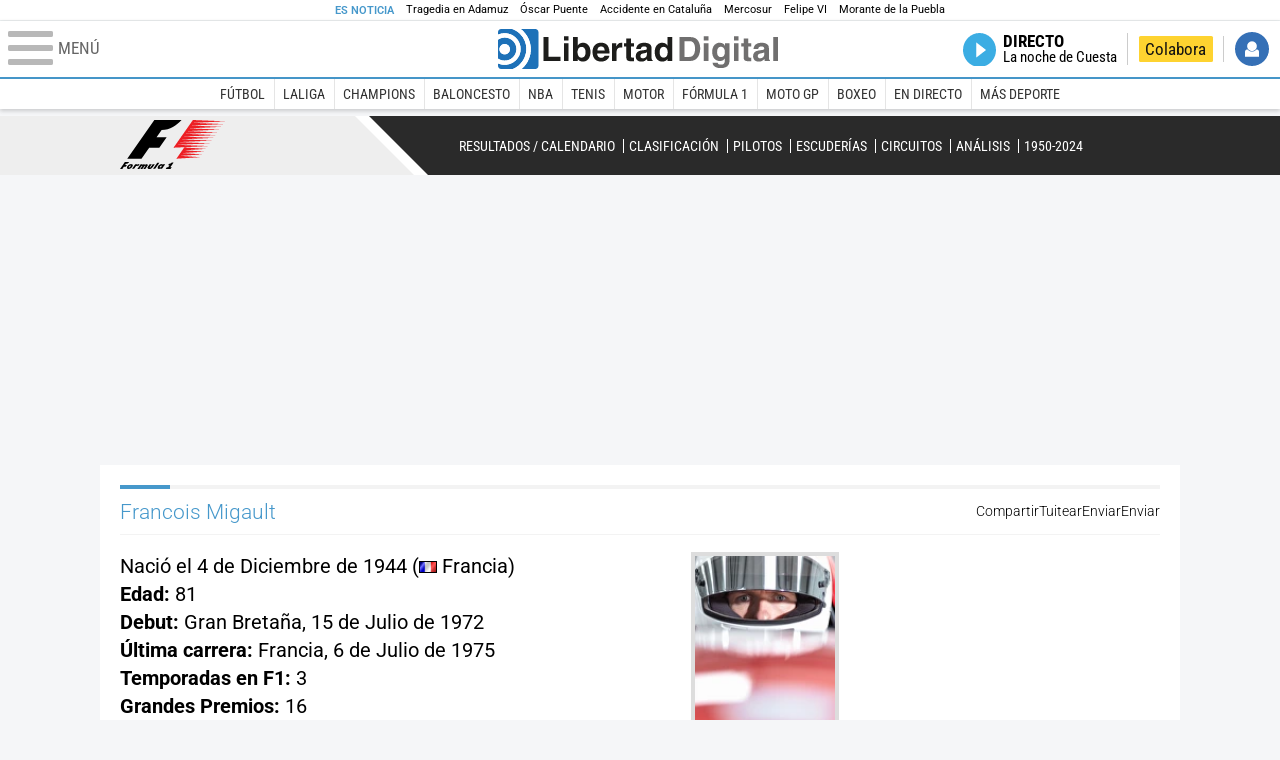

--- FILE ---
content_type: text/html; charset=UTF-8
request_url: https://www.libertaddigital.com/deportes/formula1/pilotos/francois-migault.html
body_size: 23408
content:

<!DOCTYPE html>
<html lang="es-ES" data-adsection="DEP_D" data-adsubsection="DEP_D">
<head prefix="og: http://ogp.me/ns# fb: http://ogp.me/ns/fb# article: http://ogp.me/ns/article#">
    <title>Francois Migault - Fórmula 1 - Libertad Digital</title>
    <meta http-equiv="content-type" content="text/html; charset=utf-8" />
    <meta name="viewport" content="width=device-width,initial-scale=1,minimum-scale=1" />
    <meta name="mobile-web-app-capable" content="no">
    <meta name="apple-mobile-web-app-capable" content="no" />
    <link rel="preconnect" href="https://s1.staticld.com" />
    <link rel="preload" as="script" href="https://ajax.googleapis.com/ajax/libs/jquery/3.5.1/jquery.min.js" />
    <link rel="preload" as="script" href="https://s1.staticld.com/js/251/210318.min.js" />
            <link rel="preload" as="style" href="https://s1.staticld.com/css/251/formula1.min.css" />
                    <link rel="preload" as="font" href="https://s1.staticld.com/fonts/robotocondensed.woff2" crossorigin="anonymous" />
        <link rel="preload" as="font" href="https://s1.staticld.com/fonts/robotocondensed-italic.woff2" crossorigin="anonymous" />
        <link rel="preload" as="font" href="https://s1.staticld.com/fonts/roboto.woff2" crossorigin="anonymous" />
        <link rel="preload" as="font" href="https://s1.staticld.com/fonts/roboto-italic.woff2" crossorigin="anonymous" />
        <link rel="preload" as="font" href="https://s1.staticld.com/fonts/poppins800.woff2" crossorigin="anonymous" />
                <link rel="preload" as="font" href="https://s1.staticld.com/fonts/merriweather.woff2" crossorigin="anonymous" />
        <link rel="preload" as="font" href="https://s1.staticld.com/fonts/inter.woff2" crossorigin="anonymous" />
            
<link rel="preconnect" href="https://www.google-analytics.com" />
<link rel="preconnect" href="https://www.googletagservices.com" />
<link rel="preconnect" href="https://sb.scorecardresearch.com" />
<link rel="preconnect" href="https://onesignal.com" crossorigin="anonymous" />
<link rel="preconnect" href="https://cdn.onesignal.com" />

<link rel="dns-prefetch" href="https://www.adblockanalytics.com" />

<link rel="preconnect" href="https://des.smartclip.net" />
<link rel="preconnect" href="https://static.criteo.net" />
<link rel="preconnect" href="https://gem.gbc.criteo.com" />
<link rel="preconnect" href="https://ag.gbc.criteo.com" />
<link rel="preconnect" href="https://cas.criteo.com" />
<link rel="preconnect" href="https://log.outbrain.com" />
<link rel="dns-prefetch" href="https://www.ultimedia.com" />
<link rel="preconnect" href="https://adservice.google.com" />
<link rel="preconnect" href="https://securepubads.g.doubleclick.net" />
<link rel="preconnect" href="https://pagead2.googlesyndication.com" />
<link rel="preconnect" href="https://cdn.smartclip-services.com" />
<link rel="preconnect" href="https://ib.adnxs.com" />
<link rel="preconnect" href="https://fonts.googleapis.com" />

<link rel="preload" as="script" href="https://www.googletagmanager.com/gtm.js?id=GTM-K8ZQ574" />

    
<meta name="apple-itunes-app" content="app-id=360408369">
<link rel="apple-touch-icon" href="https://s.libertaddigital.com/logos/ld/256.png" />
<link rel="canonical" href="https://www.libertaddigital.com/deportes/formula1/pilotos/francois-migault.html" />
<meta name="description" content="Nació el 4 de Diciembre de 1944 en Francia">
<meta name="keywords" content="Francois Migault, Migault, piloto de f1">
<link rel="manifest" href="https://s.libertaddigital.com/json/manifest/ld.json" />
<meta name="news_keywords" content="Francois Migault, Migault, piloto de f1">
<meta name="robots" content="follow,index,max-image-preview:none">
<link rel="shortcut icon" href="https://s.libertaddigital.com/ld.ico" />
<meta name="theme-color" content="#1B75BB">
<meta property="fb:app_id" content="115312275199271">
<meta property="fb:pages" content="141423087721">
<meta property="ld:content_type" content="team">
<meta property="ld:outbrain" content="yes">
<meta property="ld:section" content="Pilotos">
<meta property="ld:seedtag" content="yes">
<meta property="ld:theme" content="f1">
<meta property="og:description" content="Nació el 4 de Diciembre de 1944 en Francia">
<meta property="og:site_name" content="Libertad Digital">
<meta property="og:title" content="Francois Migault">
<meta property="og:type" content="website">
<meta property="og:url" content="https://www.libertaddigital.com/deportes/formula1/pilotos/francois-migault.html">
<meta property="mrf:sections" content="Deportes">
<meta property="mrf:tags" content="contentType:team;sub-section:Pilotos;branded:no">
<meta name="twitter:card" content="summary_large_image">
<meta name="twitter:description" content="Nació el 4 de Diciembre de 1944 en Francia">
<meta name="twitter:image" content="https://s1.staticld.com//2020/08/26/1920/960/957x388/x-ld/piloto-f1-casco.jpg">
<meta name="twitter:site" content="@libertaddigital">
<meta name="twitter:title" content="Francois Migault">
    <script>
        (function(n,t){"use strict";function w(){}function u(n,t){if(n){typeof n=="object"&&(n=[].slice.call(n));for(var i=0,r=n.length;i<r;i++)t.call(n,n[i],i)}}function it(n,i){var r=Object.prototype.toString.call(i).slice(8,-1);return i!==t&&i!==null&&r===n}function s(n){return it("Function",n)}function a(n){return it("Array",n)}function et(n){var i=n.split("/"),t=i[i.length-1],r=t.indexOf("?");return r!==-1?t.substring(0,r):t}function f(n){(n=n||w,n._done)||(n(),n._done=1)}function ot(n,t,r,u){var f=typeof n=="object"?n:{test:n,success:!t?!1:a(t)?t:[t],failure:!r?!1:a(r)?r:[r],callback:u||w},e=!!f.test;return e&&!!f.success?(f.success.push(f.callback),i.load.apply(null,f.success)):e||!f.failure?u():(f.failure.push(f.callback),i.load.apply(null,f.failure)),i}function v(n){var t={},i,r;if(typeof n=="object")for(i in n)!n[i]||(t={name:i,url:n[i]});else t={name:et(n),url:n};return(r=c[t.name],r&&r.url===t.url)?r:(c[t.name]=t,t)}function y(n){n=n||c;for(var t in n)if(n.hasOwnProperty(t)&&n[t].state!==l)return!1;return!0}function st(n){n.state=ft;u(n.onpreload,function(n){n.call()})}function ht(n){n.state===t&&(n.state=nt,n.onpreload=[],rt({url:n.url,type:"cache"},function(){st(n)}))}function ct(){var n=arguments,t=n[n.length-1],r=[].slice.call(n,1),f=r[0];return(s(t)||(t=null),a(n[0]))?(n[0].push(t),i.load.apply(null,n[0]),i):(f?(u(r,function(n){s(n)||!n||ht(v(n))}),b(v(n[0]),s(f)?f:function(){i.load.apply(null,r)})):b(v(n[0])),i)}function lt(){var n=arguments,t=n[n.length-1],r={};return(s(t)||(t=null),a(n[0]))?(n[0].push(t),i.load.apply(null,n[0]),i):(u(n,function(n){n!==t&&(n=v(n),r[n.name]=n)}),u(n,function(n){n!==t&&(n=v(n),b(n,function(){y(r)&&f(t)}))}),i)}function b(n,t){if(t=t||w,n.state===l){t();return}if(n.state===tt){i.ready(n.name,t);return}if(n.state===nt){n.onpreload.push(function(){b(n,t)});return}n.state=tt;rt(n,function(){n.state=l;t();u(h[n.name],function(n){f(n)});o&&y()&&u(h.ALL,function(n){f(n)})})}function at(n){n=n||"";var t=n.split("?")[0].split(".");return t[t.length-1].toLowerCase()}function rt(t,i){function e(t){t=t||n.event;u.onload=u.onreadystatechange=u.onerror=null;i()}function o(f){f=f||n.event;(f.type==="load"||/loaded|complete/.test(u.readyState)&&(!r.documentMode||r.documentMode<9))&&(n.clearTimeout(t.errorTimeout),n.clearTimeout(t.cssTimeout),u.onload=u.onreadystatechange=u.onerror=null,i())}function s(){if(t.state!==l&&t.cssRetries<=20){for(var i=0,f=r.styleSheets.length;i<f;i++)if(r.styleSheets[i].href===u.href){o({type:"load"});return}t.cssRetries++;t.cssTimeout=n.setTimeout(s,250)}}var u,h,f;i=i||w;h=at(t.url);h==="css"?(u=r.createElement("link"),u.type="text/"+(t.type||"css"),u.rel="stylesheet",u.href=t.url,t.cssRetries=0,t.cssTimeout=n.setTimeout(s,500)):(u=r.createElement("script"),u.type="text/"+(t.type||"javascript"),u.src=t.url);u.onload=u.onreadystatechange=o;u.onerror=e;u.async=!1;u.defer=!1;t.errorTimeout=n.setTimeout(function(){e({type:"timeout"})},7e3);f=r.head||r.getElementsByTagName("head")[0];f.insertBefore(u,f.lastChild)}function vt(){for(var t,u=r.getElementsByTagName("script"),n=0,f=u.length;n<f;n++)if(t=u[n].getAttribute("data-headjs-load"),!!t){i.load(t);return}}function yt(n,t){var v,p,e;return n===r?(o?f(t):d.push(t),i):(s(n)&&(t=n,n="ALL"),a(n))?(v={},u(n,function(n){v[n]=c[n];i.ready(n,function(){y(v)&&f(t)})}),i):typeof n!="string"||!s(t)?i:(p=c[n],p&&p.state===l||n==="ALL"&&y()&&o)?(f(t),i):(e=h[n],e?e.push(t):e=h[n]=[t],i)}function e(){if(!r.body){n.clearTimeout(i.readyTimeout);i.readyTimeout=n.setTimeout(e,50);return}o||(o=!0,vt(),u(d,function(n){f(n)}))}function k(){r.addEventListener?(r.removeEventListener("DOMContentLoaded",k,!1),e()):r.readyState==="complete"&&(r.detachEvent("onreadystatechange",k),e())}var r=n.document,d=[],h={},c={},ut="async"in r.createElement("script")||"MozAppearance"in r.documentElement.style||n.opera,o,g=n.head_conf&&n.head_conf.head||"head",i=n[g]=n[g]||function(){i.ready.apply(null,arguments)},nt=1,ft=2,tt=3,l=4,p;if(r.readyState==="complete")e();else if(r.addEventListener)r.addEventListener("DOMContentLoaded",k,!1),n.addEventListener("load",e,!1);else{r.attachEvent("onreadystatechange",k);n.attachEvent("onload",e);p=!1;try{p=!n.frameElement&&r.documentElement}catch(wt){}p&&p.doScroll&&function pt(){if(!o){try{p.doScroll("left")}catch(t){n.clearTimeout(i.readyTimeout);i.readyTimeout=n.setTimeout(pt,50);return}e()}}()}i.load=i.js=ut?lt:ct;i.test=ot;i.ready=yt;i.ready(r,function(){y()&&u(h.ALL,function(n){f(n)});i.feature&&i.feature("domloaded",!0)})})(window);
        head.load([
                                                {jquery: "https://ajax.googleapis.com/ajax/libs/jquery/3.5.1/jquery.min.js"},
            {breaking: "https://s1.staticld.com//rt/2017urgente.js"},
                        {ld: "https://s1.staticld.com/js/251/210318.min.js"},

            {publi: "https://s1.staticld.com/rt/ld.min.js"}        ]);
    </script>
    <link title="Libertad Digital" rel="search" type="application/opensearchdescription+xml" href="https://www.libertaddigital.com/fragmentos/open-search.xml" />
    <link rel="stylesheet" href="https://s1.staticld.com/css/251/mobile.min.css" />
    <link rel="stylesheet" media="(min-width: 480px)" href="https://s1.staticld.com/css/251/tablet.min.css" />
    <link rel="stylesheet" media="(min-width: 821px)" href="https://s1.staticld.com/css/251/desktop.min.css" />
    <link rel="stylesheet" media="print" href="https://s1.staticld.com/css/251/print.min.css" />
                <script>head.load({"f1_css":"https://s1.staticld.com/css/251/formula1.min.css"})</script>
        <script type="application/ld+json">{"@type":"Organization","name":"Libertad Digital","url":"https://www.libertaddigital.com/","logo":{"@type":"ImageObject","url":"https://s1.staticld.com//2020/11/25/libertaddigital-logo.jpg"},"sameAs":["https://www.facebook.com/libertad.digital","https://x.com/libertaddigital","https://es.wikipedia.org/wiki/Libertad_Digital","https://www.instagram.com/libertaddigital_"],"publishingPrinciples":{"@type":"CreativeWork","url":"https://www.libertaddigital.com/corporativo/#valores"},"@context":"https://schema.org"}</script><script type="application/ld+json">{"@context":"https://schema.org","@type":"WebSite","url":"https://www.libertaddigital.com/","potentialAction":{"@type":"SearchAction","target":{"@type":"EntryPoint","urlTemplate":"https://www.libertaddigital.com/c.php?op=buscar&q={search_term_string}"},"query-input":"required name=search_term_string"}}</script><script type="application/ld+json">{"@context":"http://schema.org","@type":"BreadcrumbList","itemListElement":[{"@type":"ListItem","position":1,"name":"Inicio","item":"https://www.libertaddigital.com/"},{"@type":"ListItem","position":2,"name":"Deportes","item":"https://www.libertaddigital.com/deportes/"},{"@type":"ListItem","position":3,"name":"Motor","item":"https://www.libertaddigital.com/deportes/motor/"},{"@type":"ListItem","position":4,"name":"Fórmula 1","item":"https://www.libertaddigital.com/deportes/formula1/"},{"@type":"ListItem","position":5,"name":"Pilotos","item":"https://www.libertaddigital.com/deportes/formula1/pilotos/"},{"@type":"ListItem","position":6,"name":"Francois Migault","item":"https://www.libertaddigital.com/deportes/formula1/pilotos/francois-migault.html"}]}</script></head>

<body class="motor16 piloto">
<a name="top"></a>

<noscript><iframe src="https://www.googletagmanager.com/ns.html?id=GTM-K8ZQ574" height="0" width="0" style="display:none;visibility:hidden"></iframe></noscript>


<nav class="news">
    <span class="title">Es Noticia</span>
    <div class="scrollable"><ul>
            <li class="name"><a class="url" href="https://www.libertaddigital.com/espana/politica/2026-01-21/accidente-tren-adamuz-cordoba-investigacion-muertos-ultima-hora-7346940/">Tragedia en Adamuz</a></li>
            <li class="name"><a class="url" href="https://www.libertaddigital.com/espana/politica/2026-01-21/oscar-puente-relaciona-la-huega-general-convocada-por-los-maquinistas-al-momento-animico-tras-las-tragedias-7346902/">Óscar Puente</a></li>
            <li class="name"><a class="url" href="https://www.libertaddigital.com/espana/2026-01-21/colapso-ferroviario-desinformacion-y-confusion-en-una-jornada-caotica-en-cataluna-7347063/">Accidente en Cataluña</a></li>
            <li class="name"><a class="url" href="https://www.libertaddigital.com/libremercado/2026-01-21/la-eurocamara-congela-el-pacto-con-mercosur-y-lo-manda-a-la-justicia-7347095/">Mercosur</a></li>
            <li class="name"><a class="url" href="https://www.libertaddigital.com/internacional/europa/2026-01-21/felipe-vi-reivindica-en-la-eurocamara-la-idea-de-europa-frente-a-los-tiempos-oscuros-con-planton-de-irene-montero-7347040/">Felipe VI</a></li>
            <li class="name"><a class="url" href="https://www.libertaddigital.com/cultura/toros/2026-01-21/morante-de-la-puebla-reaparecera-el-domingo-de-resurreccion-en-la-maestranza-de-sevilla-7347091/">Morante de la Puebla</a></li>
        </ul></div>
</nav>

<header class="superior">
    <a href="#" class="menu" aria-label="Abrir el menú de la web">
        <div class="hamburguesa">
            <span class="linea"></span>
            <span class="linea"></span>
            <span class="linea"></span>
        </div>
        <span class="rotulo">Menú</span>
    </a>
    <a class="logo"  href="https://www.libertaddigital.com/" title="Portada">
    <svg xmlns="http://www.w3.org/2000/svg" viewBox="-14.2 0 815.9 117.9"><path fill="#1D1D1B" d="M133 81.7h35.2v12.8h-50V23.7H133zM177.9 42h13.6v52.4h-13.6V42zm0-20.6h13.6v12.8h-13.6V21.4zM229.3 52.7c-8.7 0-11.7 8.2-11.7 15.6 0 5.9 1.8 16.2 11.7 16.2 10 0 11.7-10.2 11.7-16.2 0-7.4-3-15.6-11.7-15.6zm-11.2-3.9l.2-.2c2.2-3.3 6.3-8.2 15.2-8.2 11.5 0 21.8 8.9 21.8 27.2 0 14.6-6.5 28.4-22.1 28.4-5.7 0-11.8-2.1-15.2-8l-.2-.2v6.6h-13.3V23.7h13.6v25.1zM296.6 63.4c0-9.3-6.1-11.9-10.6-11.9s-10.6 2.7-10.6 11.9h21.2zm-21.8 9.1c0 2.9 1.2 12.5 12.3 12.5 3.8 0 7.8-2.3 8.9-6.1h14.1c0 5.8-7.4 17.1-23.7 17.1-14 0-25.2-7.9-25.2-28.4 0-14.3 7.3-27.2 24.8-27.2 18.6 0 24.8 12.7 24.8 32l-36 .1zM317.7 42h13v8.9h.2c2.9-5.3 6-10.4 14.4-10.4.9 0 1.8.1 2.7.2v14c-1.2-.2-2.7-.2-3.9-.2-10.7 0-12.7 6.7-12.7 12.5v27.5h-13.6V42h-.1zM373.4 42h8.7v9.9h-8.7v28.4c0 3.1.1 4.2 5.8 4.2.9 0 1.9-.1 2.9-.3v10.5c-2.2.2-4.3.3-6.5.3h-1.8c-11.8 0-14-4.5-14-11.3V51.9h-7.2V42h7.2V27.8h13.6V42zM419.7 68.8c-1.7.9-3.1 1.7-5.8 2.2l-3.6.7c-6.3 1.2-9.5 2.9-9.5 8.2 0 4.5 3.1 6.5 6.9 6.5 3.2 0 12-1.6 12-12.2v-5.4zm13.6 15.3c0 6.3 1.5 7.7 3.2 8.2v2.2h-15.1c-.5-1.2-1.3-3.2-1.3-6.1-4.2 4.3-7.5 7.7-16.8 7.7-9.4 0-16.2-5.5-16.2-16.2 0-8.7 5.5-14.9 14.4-16.2l13.3-2c1.9-.3 4.8-.8 4.8-4.3s-2-5.9-8.4-5.9c-7.3 0-8.5 3.2-9.1 7.2h-13.6c.1-3.8 2.7-18 22.4-18.2 18.7 0 22.3 8.4 22.3 15.9v27.7h.1zM468.5 84.4c10 0 11.7-10.2 11.7-16.2 0-7.4-3.1-15.6-11.7-15.6-8.7 0-11.7 8.2-11.7 15.6 0 6 1.8 16.2 11.7 16.2zm24.8 10.1H480v-6.6l-.2.2c-3.4 5.9-9.5 8-15.2 8-15.6 0-22.1-13.8-22.1-28.4 0-18.3 10.2-27.2 21.8-27.2 8.9 0 13 4.8 15.2 8.2l.2.2V23.7h13.6v70.8z"/><path fill="#706F6F" d="M529.5 82.2h14.4c12 0 16.1-12.1 16.1-23.7 0-20.9-10-22.6-16.3-22.6h-14.2v46.3zM515 23.7h31.2C570 23.7 575 44 575 57.4c0 15.2-6 37-29.4 37H515V23.7zM585.6 42h13.6v52.4h-13.6V42zm0-20.6h13.6v12.8h-13.6V21.4zM646.9 67.7c0-8.4-4.1-15.3-11.8-15.3-5.1 0-10.8 3.7-10.8 15.9 0 6.7 2.8 14.6 10.9 14.6 9.3-.1 11.7-8 11.7-15.2zM660.4 42v49.2c0 9.1-.7 24.1-26.3 24.1-10.8 0-22.3-4.6-22.9-15.6h15c.6 2.7 1.7 5.3 9.7 5.3 7.4 0 10.9-3.5 10.9-12v-6.2l-.2-.1c-2.3 3.8-5.7 7.7-14 7.7-12.6 0-22.6-8.8-22.6-27.1 0-18 10.3-26.9 21.8-26.9 9.8 0 13.7 5.7 15.4 9.2h.2V42h13zM673.2 42h13.6v52.4h-13.6V42zm0-20.6h13.6v12.8h-13.6V21.4zM715.4 42h8.7v9.9h-8.7v28.4c0 3.1.1 4.2 5.8 4.2.9 0 1.9-.1 2.9-.3v10.5c-2.2.2-4.3.3-6.5.3h-1.8c-11.8 0-14-4.5-14-11.3V51.9h-7.2V42h7.2V27.8h13.6V42zM761.7 68.8c-1.7.9-3.1 1.7-5.8 2.2l-3.6.7c-6.3 1.2-9.5 2.9-9.5 8.2 0 4.5 3.1 6.5 6.9 6.5 3.2 0 12-1.6 12-12.2v-5.4zm13.6 15.3c0 6.3 1.5 7.7 3.2 8.2v2.2h-15.1c-.5-1.2-1.3-3.2-1.3-6.1-4.2 4.3-7.5 7.7-16.8 7.7-9.4 0-16.2-5.5-16.2-16.2 0-8.7 5.5-14.9 14.4-16.2l13.3-2c1.9-.3 4.8-.8 4.8-4.3s-2-5.9-8.4-5.9c-7.3 0-8.5 3.2-9.1 7.2h-13.6c.1-3.8 2.7-18 22.4-18.2 18.7 0 22.3 8.4 22.3 15.9v27.8l.1-.1zM801.7 94.5h-13.6V23.7h13.6z"/><path fill="#1D71B8" d="M-14.2 9.2v7.3C3 8.7 24 11.8 38.1 26c18.2 18.2 18.2 47.8 0 66l-.2.2c-14.1 14-35 17-52.1 9.2v7.3c0 5.1 4.1 9.2 9.2 9.2h34c7.5-3.1 14.5-7.7 20.6-13.8v-.1c24.8-24.9 25.1-65 .5-89.5l-.3-.3C43.3 7.7 35.6 3 27.4 0H-5c-5.1 0-9.2 4.1-9.2 9.2z"/><path fill="#1D71B8" d="M94.5 0H52.1c2.2 1.7 4.3 3.6 6.4 5.6l.5.5c29.6 29.6 29.8 77.6.3 107.1-.1.1-.2.1-.2.2-1.6 1.6-3.3 3.1-5 4.5h40.4c5.1 0 9.2-4.1 9.2-9.2V9.2c0-5.1-4.1-9.2-9.2-9.2zM16 48.8c6 6 6 15.6 0 21.6-5.9 6-15.6 5.9-21.6 0-6-6-6-15.6 0-21.6 6-6 15.6-6 21.6 0zm13.2 34.7c.1-.1.2-.1.2-.2 13.3-13.3 13.4-34.9.1-48.2-.1-.1-.2-.2-.3-.2-11.9-11.7-30.3-12.8-43.5-3.4v55.7c13.3 9.2 31.6 8 43.5-3.7z"/><path fill="#FFF" d="M59.3 113.2C88.8 83.7 88.7 35.7 59 6.1l-.5-.5c-2-2-4.2-3.9-6.4-5.6H27.3c8.2 3 15.9 7.7 22.5 14.2l.3.3C74.6 39 74.4 79.1 49.6 104v.1c-6.1 6.1-13.1 10.7-20.6 13.8h25c1.7-1.4 3.4-2.9 5-4.5.1-.1.2-.2.3-.2z"/><path fill="#FFF" d="M37.9 92.3c.1-.1.2-.1.2-.2 18.2-18.2 18.2-47.8 0-66C24 11.8 3 8.7-14.2 16.5v15c13.2-9.4 31.6-8.3 43.5 3.4.1.1.2.2.3.2 13.3 13.3 13.2 34.9-.1 48.2-.1.1-.2.1-.2.2C17.4 95.2-.9 96.4-14.1 87.2v14.2c17 7.9 37.9 4.8 52-9.1z"/><path fill="#FFF" d="M-5.6 70.3c6 6 15.6 6 21.6 0 6-5.9 5.9-15.6 0-21.6-6-6-15.6-6-21.6 0-5.9 6-5.9 15.6 0 21.6z"/></svg>    </a>
        <!---->    <nav>
        <ul>
                        <li class="directo" id="directoesradio"><a href="https://esradio.libertaddigital.com/directo.html">
                    <span class="title">Directo</span>
                    <span class="programa">esRadio</span>
                                    </a></li>
            <li class="colaborar"><a href="https://www.libertaddigital.com/colabora/">Colabora</a></li>
            <li id="navbarLoginUsername" class="login">
                <a href="#">Iniciar Sesión</a>
            </li>
        </ul>
    </nav>
</header>

<div id="desplegable_login" class="d_usuario" style="display: none;"></div>

    <nav class="submenu">
        <div class="scrollable">
            <ul>
                                    <li class="name"><a class="url" href="https://www.libertaddigital.com/deportes/futbol/">Fútbol</a></li>
                                    <li class="name"><a class="url" href="https://www.libertaddigital.com/deportes/liga/">LaLiga</a></li>
                                    <li class="name"><a class="url" href="https://www.libertaddigital.com/deportes/champions/">Champions</a></li>
                                    <li class="name"><a class="url" href="https://www.libertaddigital.com/deportes/baloncesto/">Baloncesto</a></li>
                                    <li class="name"><a class="url" href="https://www.libertaddigital.com/deportes/nba/">NBA</a></li>
                                    <li class="name"><a class="url" href="https://www.libertaddigital.com/deportes/tenis/">Tenis</a></li>
                                    <li class="name"><a class="url" href="https://www.libertaddigital.com/deportes/motor/">Motor</a></li>
                                    <li class="name"><a class="url" href="https://www.libertaddigital.com/deportes/formula1/">Fórmula 1</a></li>
                                    <li class="name"><a class="url" href="https://www.libertaddigital.com/deportes/motogp/">Moto GP</a></li>
                                    <li class="name"><a class="url" href="https://www.libertaddigital.com/deportes/boxeo/">Boxeo</a></li>
                                    <li class="name"><a class="url" href="https://www.libertaddigital.com/deportes/directo/">En directo</a></li>
                                    <li class="name"><a class="url" href="https://www.libertaddigital.com/deportes/mas-deporte/">Más deporte</a></li>
                            </ul>
        </div>
    </nav>


    <div id="cintillo" class="vacio"></div>


    <div style="position: relative; overflow: hidden;"><div id="fb-root"></div></div>
    <script>
        head.ready("ld", function() {
            cargar_facebook(115312275199271, 'www.libertaddigital.com', 'www.libertaddigital.com',
                false);
        });
    </script>

    <header class="secundario f1">
    <p><a href="https://www.libertaddigital.com/deportes/formula1/">Fórmula 1</a></p>
    <nav>
        <ul>
            <li><a href="https://www.libertaddigital.com/deportes/formula1/2025/calendario.html">Resultados / Calendario</a></li>
            <li><a href="https://www.libertaddigital.com/deportes/formula1/2025/clasificacion.html">Clasificación</a></li>
            <li><a href="https://www.libertaddigital.com/deportes/formula1/pilotos/">Pilotos</a></li>
            <li><a href="https://www.libertaddigital.com/deportes/formula1/escuderias/">Escuderías</a></li>
            <li><a href="https://www.libertaddigital.com/deportes/formula1/circuitos/">Circuitos</a></li>
            <li><a href="https://www.libertaddigital.com/deportes/motor/arrancalo-por-dios/">Análisis</a></li>
            <li><a href="https://www.libertaddigital.com/deportes/formula1/palmares.html">1950-2024</a></li>
        </ul>
    </nav>
</header>    
    <div class="dfp outofpage" id="outofpage"></div><div class="dfp mega atf" id="mega-atf"></div>
    
    
    <main>


<div class="formula1">

<header class="interior">
    <h1>Francois Migault</h1>
    <ul class="social">
    <li class="facebook" data-text="Francois Migault">Compartir</li>
    <li class="twitter"  data-text="Francois Migault" data-via="libertaddigital" data-related="">Tuitear</li>
    <li class="whatsapp" data-text="Francois Migault">Enviar</li>
    <li class="email"    data-text="Francois Migault">Enviar</li>
</ul></header>

<div class="conlateral">
    <div>

    
    <article class="piloto">
        <p>Nació el 4 de Diciembre de 1944                 (<img src="https://s1.staticld.com/images/banderas/fr.gif" /> Francia)
                </p>
        <p><strong>Edad:</strong> 81</p>
                <p><strong>Debut:</strong> Gran Bretaña, 15 de Julio de 1972</p>
                        <p><strong>Última carrera:</strong> Francia, 6 de Julio de 1975</p>
                        <p><strong>Temporadas en F1:</strong> 3</p>
        <p><strong>Grandes Premios:</strong> 16</p>
        <p><strong>Victorias:</strong> 0</p>
        <p><strong>Podios:</strong> 0</p>
        <p><strong>Pole positions:</strong> 0</p>
        <p><strong>Puntos:</strong> 0</p>
        <p><strong>Mejora media sobre posición en parrilla:</strong> <span class="sube">5,20</span></p>
        <picture><source data-sizes="auto" type="image/webp"  data-srcset="https://s1.staticld.com//2020/08/26/132/187/957x388/piloto-f1-casco.jpg.webp 132w" /><source data-sizes="auto" type="image/jpeg"  data-srcset="https://s1.staticld.com//2020/08/26/132/187/957x388/piloto-f1-casco.jpg 132w" /><img class="l" src="https://s1.staticld.com/images/trans.png" /></picture>            </article>

    
    <section class="todos">
        <p>Todos los <strong>pilotos</strong> que han corrido en Fórmula 1 desde 1950. Para ver la ficha de un piloto pulse sobre la primera letra de su nombre de pila.</p>
        <ul class="ldTabs">
                                <li rel="taba">A</li>
                                            <li rel="tabb">B</li>
                                            <li rel="tabc">C</li>
                                            <li rel="tabd">D</li>
                                            <li rel="tabe">E</li>
                                            <li rel="tabf">F</li>
                                            <li rel="tabg">G</li>
                                            <li rel="tabh">H</li>
                                            <li rel="tabi">I</li>
                                            <li rel="tabj">J</li>
                                            <li rel="tabk">K</li>
                                            <li rel="tabl">L</li>
                                            <li rel="tabm">M</li>
                                            <li rel="tabn">N</li>
                                            <li rel="tabo">O</li>
                                            <li rel="tabp">P</li>
                                            <li rel="tabq">Q</li>
                                            <li rel="tabr">R</li>
                                            <li rel="tabs">S</li>
                                            <li rel="tabt">T</li>
                                            <li rel="tabu">U</li>
                                            <li rel="tabv">V</li>
                                            <li rel="tabw">W</li>
                                            <li rel="tabx">X</li>
                                            <li rel="taby">Y</li>
                                            <li rel="tabz">Z</li>
                            </ul>
        <div class="ldTabs">
                    <div id="taba">
            <ul>
                            <li><a href="https://www.libertaddigital.com/deportes/formula1/pilotos/arthur-leclerc.html">Arthur Leclerc</a></li>
                            <li><a href="https://www.libertaddigital.com/deportes/formula1/pilotos/andrea-kimi-antonelli.html">Andrea Kimi Antonelli</a></li>
                            <li><a href="https://www.libertaddigital.com/deportes/formula1/pilotos/ayumu-iwasa.html">Ayumu Iwasa</a></li>
                            <li><a href="https://www.libertaddigital.com/deportes/formula1/pilotos/alberto-crespo.html">Alberto Crespo</a></li>
                            <li><a href="https://www.libertaddigital.com/deportes/formula1/pilotos/alessandro-zanardi.html">Alessandro Zanardi</a></li>
                            <li><a href="https://www.libertaddigital.com/deportes/formula1/pilotos/alessandro-nannini.html">Alessandro Nannini</a></li>
                            <li><a href="https://www.libertaddigital.com/deportes/formula1/pilotos/antonio-giovinazzi.html">Antonio Giovinazzi</a></li>
                            <li><a href="https://www.libertaddigital.com/deportes/formula1/pilotos/alexander-albon.html">Alexander Albon</a></li>
                            <li><a href="https://www.libertaddigital.com/deportes/formula1/pilotos/alan-brown.html">Alan Brown</a></li>
                            <li><a href="https://www.libertaddigital.com/deportes/formula1/pilotos/alexander-rossi.html">Alexander Rossi</a></li>
                            <li><a href="https://www.libertaddigital.com/deportes/formula1/pilotos/alexander-wurz.html">Alexander Wurz</a></li>
                            <li><a href="https://www.libertaddigital.com/deportes/formula1/pilotos/alfonso-celis.html">Alfonso Celis</a></li>
                            <li><a href="https://www.libertaddigital.com/deportes/formula1/pilotos/alfonso-de-portago.html">Alfonso de Portago</a></li>
                            <li><a href="https://www.libertaddigital.com/deportes/formula1/pilotos/alfredo-pian.html">Alfredo Pian</a></li>
                            <li><a href="https://www.libertaddigital.com/deportes/formula1/pilotos/alfredo-uria.html">Alfredo Uria</a></li>
                            <li><a href="https://www.libertaddigital.com/deportes/formula1/pilotos/allan-mcnish.html">Allan McNish</a></li>
                            <li><a href="https://www.libertaddigital.com/deportes/formula1/pilotos/allen-berg.html">Allen Berg</a></li>
                            <li><a href="https://www.libertaddigital.com/deportes/formula1/pilotos/amthony-joseph-foyt.html">Amthony Joseph Foyt</a></li>
                            <li><a href="https://www.libertaddigital.com/deportes/formula1/pilotos/andre-guelfi.html">Andre Guelfi</a></li>
                            <li><a href="https://www.libertaddigital.com/deportes/formula1/pilotos/andre-lotterer.html">Andre Lotterer</a></li>
                            <li><a href="https://www.libertaddigital.com/deportes/formula1/pilotos/andre-milhoux.html">Andre Milhoux</a></li>
                            <li><a href="https://www.libertaddigital.com/deportes/formula1/pilotos/andre-pilette.html">Andre Pilette</a></li>
                            <li><a href="https://www.libertaddigital.com/deportes/formula1/pilotos/andre-simon.html">Andre Simon</a></li>
                            <li><a href="https://www.libertaddigital.com/deportes/formula1/pilotos/andre-testut.html">Andre Testut</a></li>
                            <li><a href="https://www.libertaddigital.com/deportes/formula1/pilotos/andrea-chiesa.html">Andrea Chiesa</a></li>
                            <li><a href="https://www.libertaddigital.com/deportes/formula1/pilotos/andrea-de-adamich.html">Andrea de Adamich</a></li>
                            <li><a href="https://www.libertaddigital.com/deportes/formula1/pilotos/andrea-de-cesaris.html">Andrea de Cesaris</a></li>
                            <li><a href="https://www.libertaddigital.com/deportes/formula1/pilotos/andrea-montermini.html">Andrea Montermini</a></li>
                            <li><a href="https://www.libertaddigital.com/deportes/formula1/pilotos/andy-linden.html">Andy Linden</a></li>
                            <li><a href="https://www.libertaddigital.com/deportes/formula1/pilotos/andy-sutcliffe.html">Andy Sutcliffe</a></li>
                            <li><a href="https://www.libertaddigital.com/deportes/formula1/pilotos/anthony-davidson.html">Anthony Davidson</a></li>
                            <li><a href="https://www.libertaddigital.com/deportes/formula1/pilotos/antonio-branca.html">Antonio Branca</a></li>
                            <li><a href="https://www.libertaddigital.com/deportes/formula1/pilotos/antonio-creus.html">Antonio Creus</a></li>
                            <li><a href="https://www.libertaddigital.com/deportes/formula1/pilotos/antonio-pizzonia.html">Antonio Pizzonia</a></li>
                            <li><a href="https://www.libertaddigital.com/deportes/formula1/pilotos/archie-scott-brown.html">Archie Scott-Brown</a></li>
                            <li><a href="https://www.libertaddigital.com/deportes/formula1/pilotos/art-bisch.html">Art Bisch</a></li>
                            <li><a href="https://www.libertaddigital.com/deportes/formula1/pilotos/art-cross.html">Art Cross</a></li>
                            <li><a href="https://www.libertaddigital.com/deportes/formula1/pilotos/arthur-legat.html">Arthur Legat</a></li>
                            <li><a href="https://www.libertaddigital.com/deportes/formula1/pilotos/arthur-owen.html">Arthur Owen</a></li>
                            <li><a href="https://www.libertaddigital.com/deportes/formula1/pilotos/arturo-merzario.html">Arturo Merzario</a></li>
                            <li><a href="https://www.libertaddigital.com/deportes/formula1/pilotos/asdrubal-fontes-bayardo.html">Asdrubal Fontes Bayardo</a></li>
                            <li><a href="https://www.libertaddigital.com/deportes/formula1/pilotos/ayrton-senna.html">Ayrton Senna</a></li>
                            <li><a href="https://www.libertaddigital.com/deportes/formula1/pilotos/alan-jones.html">Alan Jones</a></li>
                            <li><a href="https://www.libertaddigital.com/deportes/formula1/pilotos/alan-rees.html">Alan Rees</a></li>
                            <li><a href="https://www.libertaddigital.com/deportes/formula1/pilotos/alan-rollinson.html">Alan Rollinson</a></li>
                            <li><a href="https://www.libertaddigital.com/deportes/formula1/pilotos/alan-stacey.html">Alan Stacey</a></li>
                            <li><a href="https://www.libertaddigital.com/deportes/formula1/pilotos/albert-scherrer.html">Albert Scherrer</a></li>
                            <li><a href="https://www.libertaddigital.com/deportes/formula1/pilotos/alberto-ascari.html">Alberto Ascari</a></li>
                            <li><a href="https://www.libertaddigital.com/deportes/formula1/pilotos/alberto-colombo.html">Alberto Colombo</a></li>
                            <li><a href="https://www.libertaddigital.com/deportes/formula1/pilotos/alberto-rodriguez-larreta.html">Alberto Rodriguez Larreta</a></li>
                            <li><a href="https://www.libertaddigital.com/deportes/formula1/pilotos/aldo-gordini.html">Aldo Gordini</a></li>
                            <li><a href="https://www.libertaddigital.com/deportes/formula1/pilotos/alessandro-de-tomaso.html">Alessandro de Tomaso</a></li>
                            <li><a href="https://www.libertaddigital.com/deportes/formula1/pilotos/alex-caffi.html">Alex Caffi</a></li>
                            <li><a href="https://www.libertaddigital.com/deportes/formula1/pilotos/alex-ribeiro-dias.html">Alex Ribeiro-Dias</a></li>
                            <li><a href="https://www.libertaddigital.com/deportes/formula1/pilotos/alex-soler-roig.html">Alex Soler-Roig</a></li>
                            <li><a href="https://www.libertaddigital.com/deportes/formula1/pilotos/alex-yoong.html">Alex Yoong</a></li>
                            <li><a href="https://www.libertaddigital.com/deportes/formula1/pilotos/adolfo-schwelm-cruz.html">Adolfo Schwelm-Cruz</a></li>
                            <li><a href="https://www.libertaddigital.com/deportes/formula1/pilotos/adrian-campos.html">Adrian Campos</a></li>
                            <li><a href="https://www.libertaddigital.com/deportes/formula1/pilotos/adrian-sutil.html">Adrian Sutil</a></li>
                            <li><a href="https://www.libertaddigital.com/deportes/formula1/pilotos/aguri-suzuki.html">Aguri Suzuki</a></li>
                            <li><a href="https://www.libertaddigital.com/deportes/formula1/pilotos/al-herman.html">Al Herman</a></li>
                            <li><a href="https://www.libertaddigital.com/deportes/formula1/pilotos/al-keller.html">Al Keller</a></li>
                            <li><a href="https://www.libertaddigital.com/deportes/formula1/pilotos/al-pease.html">Al Pease</a></li>
                            <li><a href="https://www.libertaddigital.com/deportes/formula1/pilotos/alain-de-changy.html">Alain de Changy</a></li>
                            <li><a href="https://www.libertaddigital.com/deportes/formula1/pilotos/alain-prost.html">Alain Prost</a></li>
                            <li><a href="https://www.libertaddigital.com/deportes/formula1/pilotos/adolf-brudes-von-breslau.html">Adolf Brudes von Breslau</a></li>
                        </ul>
            </div>
                    <div id="tabb">
            <ul>
                            <li><a href="https://www.libertaddigital.com/deportes/formula1/pilotos/bill-cheesbourg.html">Bill Cheesbourg</a></li>
                            <li><a href="https://www.libertaddigital.com/deportes/formula1/pilotos/bill-holland.html">Bill Holland</a></li>
                            <li><a href="https://www.libertaddigital.com/deportes/formula1/pilotos/bill-homeier.html">Bill Homeier</a></li>
                            <li><a href="https://www.libertaddigital.com/deportes/formula1/pilotos/bill-mackey.html">Bill Mackey</a></li>
                            <li><a href="https://www.libertaddigital.com/deportes/formula1/pilotos/bill-moss.html">Bill Moss</a></li>
                            <li><a href="https://www.libertaddigital.com/deportes/formula1/pilotos/bill-schindler.html">Bill Schindler</a></li>
                            <li><a href="https://www.libertaddigital.com/deportes/formula1/pilotos/bill-vukovich.html">Bill Vukovich</a></li>
                            <li><a href="https://www.libertaddigital.com/deportes/formula1/pilotos/bill-whitehouse.html">Bill Whitehouse</a></li>
                            <li><a href="https://www.libertaddigital.com/deportes/formula1/pilotos/billy-garrett.html">Billy Garrett</a></li>
                            <li><a href="https://www.libertaddigital.com/deportes/formula1/pilotos/birabongse-bhanuban.html">Birabongse Bhanuban</a></li>
                            <li><a href="https://www.libertaddigital.com/deportes/formula1/pilotos/bob-anderson.html">Bob Anderson</a></li>
                            <li><a href="https://www.libertaddigital.com/deportes/formula1/pilotos/bob-bondurant.html">Bob Bondurant</a></li>
                            <li><a href="https://www.libertaddigital.com/deportes/formula1/pilotos/bob-christie.html">Bob Christie</a></li>
                            <li><a href="https://www.libertaddigital.com/deportes/formula1/pilotos/bob-drake.html">Bob Drake</a></li>
                            <li><a href="https://www.libertaddigital.com/deportes/formula1/pilotos/bob-evans.html">Bob Evans</a></li>
                            <li><a href="https://www.libertaddigital.com/deportes/formula1/pilotos/bob-gerard.html">Bob Gerard</a></li>
                            <li><a href="https://www.libertaddigital.com/deportes/formula1/pilotos/bob-said.html">Bob Said</a></li>
                            <li><a href="https://www.libertaddigital.com/deportes/formula1/pilotos/bob-schroeder.html">Bob Schroeder</a></li>
                            <li><a href="https://www.libertaddigital.com/deportes/formula1/pilotos/bob-scott.html">Bob Scott</a></li>
                            <li><a href="https://www.libertaddigital.com/deportes/formula1/pilotos/bob-sweikert.html">Bob Sweikert</a></li>
                            <li><a href="https://www.libertaddigital.com/deportes/formula1/pilotos/bob-veith.html">Bob Veith</a></li>
                            <li><a href="https://www.libertaddigital.com/deportes/formula1/pilotos/bobby-ball.html">Bobby Ball</a></li>
                            <li><a href="https://www.libertaddigital.com/deportes/formula1/pilotos/bobby-grim.html">Bobby Grim</a></li>
                            <li><a href="https://www.libertaddigital.com/deportes/formula1/pilotos/bobby-rahal.html">Bobby Rahal</a></li>
                            <li><a href="https://www.libertaddigital.com/deportes/formula1/pilotos/bobby-unser.html">Bobby Unser</a></li>
                            <li><a href="https://www.libertaddigital.com/deportes/formula1/pilotos/boy-hayje.html">Boy Hayje</a></li>
                            <li><a href="https://www.libertaddigital.com/deportes/formula1/pilotos/brausch-niemann.html">Brausch Niemann</a></li>
                            <li><a href="https://www.libertaddigital.com/deportes/formula1/pilotos/brendon-hartley.html">Brendon Hartley</a></li>
                            <li><a href="https://www.libertaddigital.com/deportes/formula1/pilotos/brett-lunger.html">Brett Lunger</a></li>
                            <li><a href="https://www.libertaddigital.com/deportes/formula1/pilotos/brian-gubby.html">Brian Gubby</a></li>
                            <li><a href="https://www.libertaddigital.com/deportes/formula1/pilotos/brian-hart.html">Brian Hart</a></li>
                            <li><a href="https://www.libertaddigital.com/deportes/formula1/pilotos/brian-henton.html">Brian Henton</a></li>
                            <li><a href="https://www.libertaddigital.com/deportes/formula1/pilotos/brian-mcguire.html">Brian McGuire</a></li>
                            <li><a href="https://www.libertaddigital.com/deportes/formula1/pilotos/brian-naylor.html">Brian Naylor</a></li>
                            <li><a href="https://www.libertaddigital.com/deportes/formula1/pilotos/brian-redman.html">Brian Redman</a></li>
                            <li><a href="https://www.libertaddigital.com/deportes/formula1/pilotos/brian-shawe-taylor.html">Brian Shawe-Taylor</a></li>
                            <li><a href="https://www.libertaddigital.com/deportes/formula1/pilotos/bruce-halford.html">Bruce Halford</a></li>
                            <li><a href="https://www.libertaddigital.com/deportes/formula1/pilotos/bruce-johnstone.html">Bruce Johnstone</a></li>
                            <li><a href="https://www.libertaddigital.com/deportes/formula1/pilotos/bruce-kessler.html">Bruce Kessler</a></li>
                            <li><a href="https://www.libertaddigital.com/deportes/formula1/pilotos/bruce-mclaren.html">Bruce McLaren</a></li>
                            <li><a href="https://www.libertaddigital.com/deportes/formula1/pilotos/bruno-giacomelli.html">Bruno Giacomelli</a></li>
                            <li><a href="https://www.libertaddigital.com/deportes/formula1/pilotos/bruno-senna.html">Bruno Senna</a></li>
                            <li><a href="https://www.libertaddigital.com/deportes/formula1/pilotos/bud-tingelstad.html">Bud Tingelstad</a></li>
                            <li><a href="https://www.libertaddigital.com/deportes/formula1/pilotos/bayliss-levrett.html">Bayliss Levrett</a></li>
                            <li><a href="https://www.libertaddigital.com/deportes/formula1/pilotos/ben-pon.html">Ben Pon</a></li>
                            <li><a href="https://www.libertaddigital.com/deportes/formula1/pilotos/beppe-gabbiani.html">Beppe Gabbiani</a></li>
                            <li><a href="https://www.libertaddigital.com/deportes/formula1/pilotos/bernard-collomb.html">Bernard Collomb</a></li>
                            <li><a href="https://www.libertaddigital.com/deportes/formula1/pilotos/bernard-de-dryver.html">Bernard de Dryver</a></li>
                            <li><a href="https://www.libertaddigital.com/deportes/formula1/pilotos/bernd-schneider.html">Bernd Schneider</a></li>
                            <li><a href="https://www.libertaddigital.com/deportes/formula1/pilotos/bernie-ecclestone.html">Bernie Ecclestone</a></li>
                            <li><a href="https://www.libertaddigital.com/deportes/formula1/pilotos/bertil-roos.html">Bertil Roos</a></li>
                            <li><a href="https://www.libertaddigital.com/deportes/formula1/pilotos/bertrand-gachot.html">Bertrand Gachot</a></li>
                            <li><a href="https://www.libertaddigital.com/deportes/formula1/pilotos/bill-aston.html">Bill Aston</a></li>
                            <li><a href="https://www.libertaddigital.com/deportes/formula1/pilotos/bill-brack.html">Bill Brack</a></li>
                            <li><a href="https://www.libertaddigital.com/deportes/formula1/pilotos/bill-cantrell.html">Bill Cantrell</a></li>
                            <li><a href="https://www.libertaddigital.com/deportes/formula1/pilotos/basil-van-rooyen.html">Basil van Rooyen</a></li>
                        </ul>
            </div>
                    <div id="tabc">
            <ul>
                            <li><a href="https://www.libertaddigital.com/deportes/formula1/pilotos/carlos-sainz-jr.html">Carlos Sainz Jr.</a></li>
                            <li><a href="https://www.libertaddigital.com/deportes/formula1/pilotos/charles-leclerc.html">Charles Leclerc</a></li>
                            <li><a href="https://www.libertaddigital.com/deportes/formula1/pilotos/carl-scarborough.html">Carl Scarborough</a></li>
                            <li><a href="https://www.libertaddigital.com/deportes/formula1/pilotos/carlo-facetti.html">Carlo Facetti</a></li>
                            <li><a href="https://www.libertaddigital.com/deportes/formula1/pilotos/carlo-franchi.html">Carlo Franchi</a></li>
                            <li><a href="https://www.libertaddigital.com/deportes/formula1/pilotos/carlos-menditeguy.html">Carlos Menditeguy</a></li>
                            <li><a href="https://www.libertaddigital.com/deportes/formula1/pilotos/carlos-pace.html">Carlos Pace</a></li>
                            <li><a href="https://www.libertaddigital.com/deportes/formula1/pilotos/carlos-reutemann.html">Carlos Reutemann</a></li>
                            <li><a href="https://www.libertaddigital.com/deportes/formula1/pilotos/carroll-shelby.html">Carroll Shelby</a></li>
                            <li><a href="https://www.libertaddigital.com/deportes/formula1/pilotos/cecil-green.html">Cecil Green</a></li>
                            <li><a href="https://www.libertaddigital.com/deportes/formula1/pilotos/cesare-perdisa.html">Cesare Perdisa</a></li>
                            <li><a href="https://www.libertaddigital.com/deportes/formula1/pilotos/charles-de-tornaco.html">Charles de Tornaco</a></li>
                            <li><a href="https://www.libertaddigital.com/deportes/formula1/pilotos/charles-pic.html">Charles Pic</a></li>
                            <li><a href="https://www.libertaddigital.com/deportes/formula1/pilotos/charles-pozzi.html">Charles Pozzi</a></li>
                            <li><a href="https://www.libertaddigital.com/deportes/formula1/pilotos/chet-miller.html">Chet Miller</a></li>
                            <li><a href="https://www.libertaddigital.com/deportes/formula1/pilotos/chico-serra.html">Chico Serra</a></li>
                            <li><a href="https://www.libertaddigital.com/deportes/formula1/pilotos/chris-amon.html">Chris Amon</a></li>
                            <li><a href="https://www.libertaddigital.com/deportes/formula1/pilotos/chris-bristow.html">Chris Bristow</a></li>
                            <li><a href="https://www.libertaddigital.com/deportes/formula1/pilotos/chris-craft.html">Chris Craft</a></li>
                            <li><a href="https://www.libertaddigital.com/deportes/formula1/pilotos/chris-irwin.html">Chris Irwin</a></li>
                            <li><a href="https://www.libertaddigital.com/deportes/formula1/pilotos/chris-lawrence.html">Chris Lawrence</a></li>
                            <li><a href="https://www.libertaddigital.com/deportes/formula1/pilotos/christian-danner.html">Christian Danner</a></li>
                            <li><a href="https://www.libertaddigital.com/deportes/formula1/pilotos/christian-fittipaldi.html">Christian Fittipaldi</a></li>
                            <li><a href="https://www.libertaddigital.com/deportes/formula1/pilotos/christian-goethals.html">Christian Goethals</a></li>
                            <li><a href="https://www.libertaddigital.com/deportes/formula1/pilotos/christian-klien.html">Christian Klien</a></li>
                            <li><a href="https://www.libertaddigital.com/deportes/formula1/pilotos/christijan-albers.html">Christijan Albers</a></li>
                            <li><a href="https://www.libertaddigital.com/deportes/formula1/pilotos/chuck-arnold.html">Chuck Arnold</a></li>
                            <li><a href="https://www.libertaddigital.com/deportes/formula1/pilotos/chuck-daigh.html">Chuck Daigh</a></li>
                            <li><a href="https://www.libertaddigital.com/deportes/formula1/pilotos/chuck-stevenson.html">Chuck Stevenson</a></li>
                            <li><a href="https://www.libertaddigital.com/deportes/formula1/pilotos/chuck-weyant.html">Chuck Weyant</a></li>
                            <li><a href="https://www.libertaddigital.com/deportes/formula1/pilotos/claudio-langes.html">Claudio Langes</a></li>
                            <li><a href="https://www.libertaddigital.com/deportes/formula1/pilotos/clay-regazzoni.html">Clay Regazzoni</a></li>
                            <li><a href="https://www.libertaddigital.com/deportes/formula1/pilotos/clemar-bucci.html">Clemar Bucci</a></li>
                            <li><a href="https://www.libertaddigital.com/deportes/formula1/pilotos/clemente-biondetti.html">Clemente Biondetti</a></li>
                            <li><a href="https://www.libertaddigital.com/deportes/formula1/pilotos/cliff-allison.html">Cliff Allison</a></li>
                            <li><a href="https://www.libertaddigital.com/deportes/formula1/pilotos/cliff-griffith.html">Cliff Griffith</a></li>
                            <li><a href="https://www.libertaddigital.com/deportes/formula1/pilotos/clive-puzey.html">Clive Puzey</a></li>
                            <li><a href="https://www.libertaddigital.com/deportes/formula1/pilotos/colin-chapman.html">Colin Chapman</a></li>
                            <li><a href="https://www.libertaddigital.com/deportes/formula1/pilotos/colin-davis.html">Colin Davis</a></li>
                            <li><a href="https://www.libertaddigital.com/deportes/formula1/pilotos/conny-andersson.html">Conny Andersson</a></li>
                            <li><a href="https://www.libertaddigital.com/deportes/formula1/pilotos/consalvo-sanesi.html">Consalvo Sanesi</a></li>
                            <li><a href="https://www.libertaddigital.com/deportes/formula1/pilotos/corrado-fabi.html">Corrado Fabi</a></li>
                            <li><a href="https://www.libertaddigital.com/deportes/formula1/pilotos/cristiano-da-matta.html">Cristiano da Matta</a></li>
                            <li><a href="https://www.libertaddigital.com/deportes/formula1/pilotos/cal-niday.html">Cal Niday</a></li>
                            <li><a href="https://www.libertaddigital.com/deportes/formula1/pilotos/carel-godin-de-beaufort.html">Carel Godin de Beaufort</a></li>
                            <li><a href="https://www.libertaddigital.com/deportes/formula1/pilotos/carl-forberg.html">Carl Forberg</a></li>
                        </ul>
            </div>
                    <div id="tabd">
            <ul>
                            <li><a href="https://www.libertaddigital.com/deportes/formula1/pilotos/daniel-ricciardo.html">Daniel Ricciardo</a></li>
                            <li><a href="https://www.libertaddigital.com/deportes/formula1/pilotos/daniil-kvyat.html">Daniil Kvyat</a></li>
                            <li><a href="https://www.libertaddigital.com/deportes/formula1/pilotos/dave-walker.html">Dave Walker</a></li>
                            <li><a href="https://www.libertaddigital.com/deportes/formula1/pilotos/david-brabham.html">David Brabham</a></li>
                            <li><a href="https://www.libertaddigital.com/deportes/formula1/pilotos/david-coulthard.html">David Coulthard</a></li>
                            <li><a href="https://www.libertaddigital.com/deportes/formula1/pilotos/david-hampshire.html">David Hampshire</a></li>
                            <li><a href="https://www.libertaddigital.com/deportes/formula1/pilotos/david-hobbs.html">David Hobbs</a></li>
                            <li><a href="https://www.libertaddigital.com/deportes/formula1/pilotos/david-kennedy.html">David Kennedy</a></li>
                            <li><a href="https://www.libertaddigital.com/deportes/formula1/pilotos/david-murray.html">David Murray</a></li>
                            <li><a href="https://www.libertaddigital.com/deportes/formula1/pilotos/david-piper.html">David Piper</a></li>
                            <li><a href="https://www.libertaddigital.com/deportes/formula1/pilotos/david-prophet.html">David Prophet</a></li>
                            <li><a href="https://www.libertaddigital.com/deportes/formula1/pilotos/david-purley.html">David Purley</a></li>
                            <li><a href="https://www.libertaddigital.com/deportes/formula1/pilotos/dempsey-wilson.html">Dempsey Wilson</a></li>
                            <li><a href="https://www.libertaddigital.com/deportes/formula1/pilotos/dennis-poore.html">Dennis Poore</a></li>
                            <li><a href="https://www.libertaddigital.com/deportes/formula1/pilotos/dennis-taylor.html">Dennis Taylor</a></li>
                            <li><a href="https://www.libertaddigital.com/deportes/formula1/pilotos/denny-hulme.html">Denny Hulme</a></li>
                            <li><a href="https://www.libertaddigital.com/deportes/formula1/pilotos/derek-bell.html">Derek Bell</a></li>
                            <li><a href="https://www.libertaddigital.com/deportes/formula1/pilotos/derek-daly.html">Derek Daly</a></li>
                            <li><a href="https://www.libertaddigital.com/deportes/formula1/pilotos/derek-warwick.html">Derek Warwick</a></li>
                            <li><a href="https://www.libertaddigital.com/deportes/formula1/pilotos/desire-wilson.html">Desire Wilson</a></li>
                            <li><a href="https://www.libertaddigital.com/deportes/formula1/pilotos/desmond-titterington.html">Desmond Titterington</a></li>
                            <li><a href="https://www.libertaddigital.com/deportes/formula1/pilotos/dick-gibson.html">Dick Gibson</a></li>
                            <li><a href="https://www.libertaddigital.com/deportes/formula1/pilotos/dick-rathmann.html">Dick Rathmann</a></li>
                            <li><a href="https://www.libertaddigital.com/deportes/formula1/pilotos/didier-pironi.html">Didier Pironi</a></li>
                            <li><a href="https://www.libertaddigital.com/deportes/formula1/pilotos/dieter-quester.html">Dieter Quester</a></li>
                            <li><a href="https://www.libertaddigital.com/deportes/formula1/pilotos/divina-galica.html">Divina Galica</a></li>
                            <li><a href="https://www.libertaddigital.com/deportes/formula1/pilotos/dominico-schiattarella.html">Dominico Schiattarella</a></li>
                            <li><a href="https://www.libertaddigital.com/deportes/formula1/pilotos/don-beauman.html">Don Beauman</a></li>
                            <li><a href="https://www.libertaddigital.com/deportes/formula1/pilotos/don-branson.html">Don Branson</a></li>
                            <li><a href="https://www.libertaddigital.com/deportes/formula1/pilotos/don-edmunds.html">Don Edmunds</a></li>
                            <li><a href="https://www.libertaddigital.com/deportes/formula1/pilotos/don-freeland.html">Don Freeland</a></li>
                            <li><a href="https://www.libertaddigital.com/deportes/formula1/pilotos/dorino-serafini.html">Dorino Serafini</a></li>
                            <li><a href="https://www.libertaddigital.com/deportes/formula1/pilotos/doug-serrurier.html">Doug Serrurier</a></li>
                            <li><a href="https://www.libertaddigital.com/deportes/formula1/pilotos/dries-van-der-lof.html">Dries van der Lof</a></li>
                            <li><a href="https://www.libertaddigital.com/deportes/formula1/pilotos/duane-carter.html">Duane Carter</a></li>
                            <li><a href="https://www.libertaddigital.com/deportes/formula1/pilotos/duke-dinsmore.html">Duke Dinsmore</a></li>
                            <li><a href="https://www.libertaddigital.com/deportes/formula1/pilotos/duke-nalon.html">Duke Nalon</a></li>
                            <li><a href="https://www.libertaddigital.com/deportes/formula1/pilotos/duncan-hamilton.html">Duncan Hamilton</a></li>
                            <li><a href="https://www.libertaddigital.com/deportes/formula1/pilotos/damien-magee.html">Damien Magee</a></li>
                            <li><a href="https://www.libertaddigital.com/deportes/formula1/pilotos/damon-hill.html">Damon Hill</a></li>
                            <li><a href="https://www.libertaddigital.com/deportes/formula1/pilotos/dan-gurney.html">Dan Gurney</a></li>
                            <li><a href="https://www.libertaddigital.com/deportes/formula1/pilotos/dani-clos.html">Dani Clos</a></li>
                            <li><a href="https://www.libertaddigital.com/deportes/formula1/pilotos/danny-kladis.html">Danny Kladis</a></li>
                            <li><a href="https://www.libertaddigital.com/deportes/formula1/pilotos/danny-ongais.html">Danny Ongais</a></li>
                            <li><a href="https://www.libertaddigital.com/deportes/formula1/pilotos/danny-sullivan.html">Danny Sullivan</a></li>
                            <li><a href="https://www.libertaddigital.com/deportes/formula1/pilotos/dave-charlton.html">Dave Charlton</a></li>
                            <li><a href="https://www.libertaddigital.com/deportes/formula1/pilotos/dave-morgan.html">Dave Morgan</a></li>
                        </ul>
            </div>
                    <div id="tabe">
            <ul>
                            <li><a href="https://www.libertaddigital.com/deportes/formula1/pilotos/esteban-ocon.html">Esteban Ocon</a></li>
                            <li><a href="https://www.libertaddigital.com/deportes/formula1/pilotos/ernie-mccoy.html">Ernie McCoy</a></li>
                            <li><a href="https://www.libertaddigital.com/deportes/formula1/pilotos/ernie-pietrese.html">Ernie Pietrese</a></li>
                            <li><a href="https://www.libertaddigital.com/deportes/formula1/pilotos/ernst-klodwig.html">Ernst Klodwig</a></li>
                            <li><a href="https://www.libertaddigital.com/deportes/formula1/pilotos/ernst-loof.html">Ernst Loof</a></li>
                            <li><a href="https://www.libertaddigital.com/deportes/formula1/pilotos/erwin-bauer.html">Erwin Bauer</a></li>
                            <li><a href="https://www.libertaddigital.com/deportes/formula1/pilotos/esteban-gutierrez.html">Esteban Gutierrez</a></li>
                            <li><a href="https://www.libertaddigital.com/deportes/formula1/pilotos/esteban-tuero.html">Esteban Tuero</a></li>
                            <li><a href="https://www.libertaddigital.com/deportes/formula1/pilotos/ettore-chimeri.html">Ettore Chimeri</a></li>
                            <li><a href="https://www.libertaddigital.com/deportes/formula1/pilotos/eugen-martin.html">Eugen Martin</a></li>
                            <li><a href="https://www.libertaddigital.com/deportes/formula1/pilotos/eugene-chaboud.html">Eugene Chaboud</a></li>
                            <li><a href="https://www.libertaddigital.com/deportes/formula1/pilotos/eugenio-castellotti.html">Eugenio Castellotti</a></li>
                            <li><a href="https://www.libertaddigital.com/deportes/formula1/pilotos/ed-elisian.html">Ed Elisian</a></li>
                            <li><a href="https://www.libertaddigital.com/deportes/formula1/pilotos/eddie-cheever.html">Eddie Cheever</a></li>
                            <li><a href="https://www.libertaddigital.com/deportes/formula1/pilotos/eddie-irvine.html">Eddie Irvine</a></li>
                            <li><a href="https://www.libertaddigital.com/deportes/formula1/pilotos/eddie-johnson.html">Eddie Johnson</a></li>
                            <li><a href="https://www.libertaddigital.com/deportes/formula1/pilotos/eddie-keizan.html">Eddie Keizan</a></li>
                            <li><a href="https://www.libertaddigital.com/deportes/formula1/pilotos/eddie-russo.html">Eddie Russo</a></li>
                            <li><a href="https://www.libertaddigital.com/deportes/formula1/pilotos/eddie-sachs.html">Eddie Sachs</a></li>
                            <li><a href="https://www.libertaddigital.com/deportes/formula1/pilotos/edgar-barth.html">Edgar Barth</a></li>
                            <li><a href="https://www.libertaddigital.com/deportes/formula1/pilotos/eitel-cantoni.html">Eitel Cantoni</a></li>
                            <li><a href="https://www.libertaddigital.com/deportes/formula1/pilotos/elie-bayol.html">Elie Bayol</a></li>
                            <li><a href="https://www.libertaddigital.com/deportes/formula1/pilotos/elio-de-angelis.html">Elio de Angelis</a></li>
                            <li><a href="https://www.libertaddigital.com/deportes/formula1/pilotos/eliseo-salazar.html">Eliseo Salazar</a></li>
                            <li><a href="https://www.libertaddigital.com/deportes/formula1/pilotos/elmer-george.html">Elmer George</a></li>
                            <li><a href="https://www.libertaddigital.com/deportes/formula1/pilotos/emanuele-naspetti.html">Emanuele Naspetti</a></li>
                            <li><a href="https://www.libertaddigital.com/deportes/formula1/pilotos/emanuele-pirro.html">Emanuele Pirro</a></li>
                            <li><a href="https://www.libertaddigital.com/deportes/formula1/pilotos/emerson-fittipaldi.html">Emerson Fittipaldi</a></li>
                            <li><a href="https://www.libertaddigital.com/deportes/formula1/pilotos/emilio-de-villota.html">Emilio de Villota</a></li>
                            <li><a href="https://www.libertaddigital.com/deportes/formula1/pilotos/emilio-zapico.html">Emilio Zapico</a></li>
                            <li><a href="https://www.libertaddigital.com/deportes/formula1/pilotos/emmanuel-de-graffenried.html">Emmanuel de Graffenried</a></li>
                            <li><a href="https://www.libertaddigital.com/deportes/formula1/pilotos/enrico-bertaggia.html">Enrico Bertaggia</a></li>
                            <li><a href="https://www.libertaddigital.com/deportes/formula1/pilotos/enrique-bernoldi.html">Enrique Bernoldi</a></li>
                            <li><a href="https://www.libertaddigital.com/deportes/formula1/pilotos/eppie-wietzes.html">Eppie Wietzes</a></li>
                            <li><a href="https://www.libertaddigital.com/deportes/formula1/pilotos/eric-bernard.html">Eric Bernard</a></li>
                            <li><a href="https://www.libertaddigital.com/deportes/formula1/pilotos/eric-brandon.html">Eric Brandon</a></li>
                            <li><a href="https://www.libertaddigital.com/deportes/formula1/pilotos/eric-thompson.html">Eric Thompson</a></li>
                            <li><a href="https://www.libertaddigital.com/deportes/formula1/pilotos/eric-van-de-poele.html">Eric van de Poele</a></li>
                            <li><a href="https://www.libertaddigital.com/deportes/formula1/pilotos/erik-comas.html">Erik Comas</a></li>
                            <li><a href="https://www.libertaddigital.com/deportes/formula1/pilotos/ernesto-brambilla.html">Ernesto Brambilla</a></li>
                            <li><a href="https://www.libertaddigital.com/deportes/formula1/pilotos/ernesto-prinoth.html">Ernesto Prinoth</a></li>
                        </ul>
            </div>
                    <div id="tabf">
            <ul>
                            <li><a href="https://www.libertaddigital.com/deportes/formula1/pilotos/felipe-drugovich.html">Felipe Drugovich</a></li>
                            <li><a href="https://www.libertaddigital.com/deportes/formula1/pilotos/franco-colapinto.html">Franco Colapinto</a></li>
                            <li><a href="https://www.libertaddigital.com/deportes/formula1/pilotos/fernando-alonso.html">Fernando Alonso</a></li>
                            <li><a href="https://www.libertaddigital.com/deportes/formula1/pilotos/fabio-leimer.html">Fabio Leimer</a></li>
                            <li><a href="https://www.libertaddigital.com/deportes/formula1/pilotos/fabrizio-barbazza.html">Fabrizio Barbazza</a></li>
                            <li><a href="https://www.libertaddigital.com/deportes/formula1/pilotos/fairuz-fauzy.html">Fairuz Fauzy</a></li>
                            <li><a href="https://www.libertaddigital.com/deportes/formula1/pilotos/felice-bonetto.html">Felice Bonetto</a></li>
                            <li><a href="https://www.libertaddigital.com/deportes/formula1/pilotos/felipe-massa.html">Felipe Massa</a></li>
                            <li><a href="https://www.libertaddigital.com/deportes/formula1/pilotos/felipe-nasr.html">Felipe Nasr</a></li>
                            <li><a href="https://www.libertaddigital.com/deportes/formula1/pilotos/francisco-godia.html">Francisco Godia</a></li>
                            <li><a href="https://www.libertaddigital.com/deportes/formula1/pilotos/francisco-landi.html">Francisco Landi</a></li>
                            <li><a href="https://www.libertaddigital.com/deportes/formula1/pilotos/franck-lagorce.html">Franck Lagorce</a></li>
                            <li><a href="https://www.libertaddigital.com/deportes/formula1/pilotos/franck-montagny.html">Franck Montagny</a></li>
                            <li><a href="https://www.libertaddigital.com/deportes/formula1/pilotos/franco-forini.html">Franco Forini</a></li>
                            <li><a href="https://www.libertaddigital.com/deportes/formula1/pilotos/franco-rol.html">Franco Rol</a></li>
                            <li><a href="https://www.libertaddigital.com/deportes/formula1/pilotos/francois-cevert.html">Francois Cevert</a></li>
                            <li><a href="https://www.libertaddigital.com/deportes/formula1/pilotos/francois-hesnault.html">Francois Hesnault</a></li>
                            <li><a href="https://www.libertaddigital.com/deportes/formula1/pilotos/francois-mazet.html">Francois Mazet</a></li>
                            <li><a href="https://www.libertaddigital.com/deportes/formula1/pilotos/francois-migault.html">Francois Migault</a></li>
                            <li><a href="https://www.libertaddigital.com/deportes/formula1/pilotos/francois-picard.html">Francois Picard</a></li>
                            <li><a href="https://www.libertaddigital.com/deportes/formula1/pilotos/frank-armi.html">Frank Armi</a></li>
                            <li><a href="https://www.libertaddigital.com/deportes/formula1/pilotos/frank-dochnal.html">Frank Dochnal</a></li>
                            <li><a href="https://www.libertaddigital.com/deportes/formula1/pilotos/frank-gardner.html">Frank Gardner</a></li>
                            <li><a href="https://www.libertaddigital.com/deportes/formula1/pilotos/fred-gamble.html">Fred Gamble</a></li>
                            <li><a href="https://www.libertaddigital.com/deportes/formula1/pilotos/fred-wacker.html">Fred Wacker</a></li>
                            <li><a href="https://www.libertaddigital.com/deportes/formula1/pilotos/freddie-agabashian.html">Freddie Agabashian</a></li>
                            <li><a href="https://www.libertaddigital.com/deportes/formula1/pilotos/fritz-riess.html">Fritz Riess</a></li>
                        </ul>
            </div>
                    <div id="tabg">
            <ul>
                            <li><a href="https://www.libertaddigital.com/deportes/formula1/pilotos/guanyu-zhou.html">Guanyu Zhou</a></li>
                            <li><a href="https://www.libertaddigital.com/deportes/formula1/pilotos/gabriel-bortoleto.html">Gabriel Bortoleto</a></li>
                            <li><a href="https://www.libertaddigital.com/deportes/formula1/pilotos/george-russell.html">George Russell</a></li>
                            <li><a href="https://www.libertaddigital.com/deportes/formula1/pilotos/george-grignard.html">George Grignard</a></li>
                            <li><a href="https://www.libertaddigital.com/deportes/formula1/pilotos/georges-berger.html">Georges Berger</a></li>
                            <li><a href="https://www.libertaddigital.com/deportes/formula1/pilotos/gerard-larrousse.html">Gerard Larrousse</a></li>
                            <li><a href="https://www.libertaddigital.com/deportes/formula1/pilotos/gerhard-berger.html">Gerhard Berger</a></li>
                            <li><a href="https://www.libertaddigital.com/deportes/formula1/pilotos/gerhard-mitter.html">Gerhard Mitter</a></li>
                            <li><a href="https://www.libertaddigital.com/deportes/formula1/pilotos/gerino-gerini.html">Gerino Gerini</a></li>
                            <li><a href="https://www.libertaddigital.com/deportes/formula1/pilotos/gerry-ashmore.html">Gerry Ashmore</a></li>
                            <li><a href="https://www.libertaddigital.com/deportes/formula1/pilotos/giacomo-russo.html">Giacomo Russo</a></li>
                            <li><a href="https://www.libertaddigital.com/deportes/formula1/pilotos/giancarlo-baghetti.html">Giancarlo Baghetti</a></li>
                            <li><a href="https://www.libertaddigital.com/deportes/formula1/pilotos/giancarlo-fisichella.html">Giancarlo Fisichella</a></li>
                            <li><a href="https://www.libertaddigital.com/deportes/formula1/pilotos/gianfranco-brancatelli.html">Gianfranco Brancatelli</a></li>
                            <li><a href="https://www.libertaddigital.com/deportes/formula1/pilotos/gianfranco-comotti.html">Gianfranco Comotti</a></li>
                            <li><a href="https://www.libertaddigital.com/deportes/formula1/pilotos/gianmaria-bruni.html">Gianmaria Bruni</a></li>
                            <li><a href="https://www.libertaddigital.com/deportes/formula1/pilotos/gianni-morbidelli.html">Gianni Morbidelli</a></li>
                            <li><a href="https://www.libertaddigital.com/deportes/formula1/pilotos/giedo-van-der-garde.html">Giedo van der Garde</a></li>
                            <li><a href="https://www.libertaddigital.com/deportes/formula1/pilotos/gijs-van-lennep.html">Gijs van Lennep</a></li>
                            <li><a href="https://www.libertaddigital.com/deportes/formula1/pilotos/gilles-villeneuve.html">Gilles Villeneuve</a></li>
                            <li><a href="https://www.libertaddigital.com/deportes/formula1/pilotos/gino-bianco.html">Gino Bianco</a></li>
                            <li><a href="https://www.libertaddigital.com/deportes/formula1/pilotos/gino-munaron.html">Gino Munaron</a></li>
                            <li><a href="https://www.libertaddigital.com/deportes/formula1/pilotos/giorgio-bassi.html">Giorgio Bassi</a></li>
                            <li><a href="https://www.libertaddigital.com/deportes/formula1/pilotos/giorgio-francia.html">Giorgio Francia</a></li>
                            <li><a href="https://www.libertaddigital.com/deportes/formula1/pilotos/giorgio-pantano.html">Giorgio Pantano</a></li>
                            <li><a href="https://www.libertaddigital.com/deportes/formula1/pilotos/giorgio-scarlatti.html">Giorgio Scarlatti</a></li>
                            <li><a href="https://www.libertaddigital.com/deportes/formula1/pilotos/giovanna-amati.html">Giovanna Amati</a></li>
                            <li><a href="https://www.libertaddigital.com/deportes/formula1/pilotos/giovanni-de-riu.html">Giovanni de Riu</a></li>
                            <li><a href="https://www.libertaddigital.com/deportes/formula1/pilotos/giovanni-lavaggi.html">Giovanni Lavaggi</a></li>
                            <li><a href="https://www.libertaddigital.com/deportes/formula1/pilotos/giulio-cabianca.html">Giulio Cabianca</a></li>
                            <li><a href="https://www.libertaddigital.com/deportes/formula1/pilotos/giuseppe-farina.html">Giuseppe Farina</a></li>
                            <li><a href="https://www.libertaddigital.com/deportes/formula1/pilotos/graham-hill.html">Graham Hill</a></li>
                            <li><a href="https://www.libertaddigital.com/deportes/formula1/pilotos/graham-mcrae.html">Graham McRae</a></li>
                            <li><a href="https://www.libertaddigital.com/deportes/formula1/pilotos/graham-whitehead.html">Graham Whitehead</a></li>
                            <li><a href="https://www.libertaddigital.com/deportes/formula1/pilotos/gregor-foitek.html">Gregor Foitek</a></li>
                            <li><a href="https://www.libertaddigital.com/deportes/formula1/pilotos/gunnar-nilsson.html">Gunnar Nilsson</a></li>
                            <li><a href="https://www.libertaddigital.com/deportes/formula1/pilotos/gunther-seifert.html">Gunther Seifert</a></li>
                            <li><a href="https://www.libertaddigital.com/deportes/formula1/pilotos/gus-hutchison.html">Gus Hutchison</a></li>
                            <li><a href="https://www.libertaddigital.com/deportes/formula1/pilotos/guy-edwards.html">Guy Edwards</a></li>
                            <li><a href="https://www.libertaddigital.com/deportes/formula1/pilotos/guy-ligier.html">Guy Ligier</a></li>
                            <li><a href="https://www.libertaddigital.com/deportes/formula1/pilotos/guy-mairesse.html">Guy Mairesse</a></li>
                            <li><a href="https://www.libertaddigital.com/deportes/formula1/pilotos/guy-tunmer.html">Guy Tunmer</a></li>
                            <li><a href="https://www.libertaddigital.com/deportes/formula1/pilotos/gabriele-tarquini.html">Gabriele Tarquini</a></li>
                            <li><a href="https://www.libertaddigital.com/deportes/formula1/pilotos/gaetano-starrabba.html">Gaetano Starrabba</a></li>
                            <li><a href="https://www.libertaddigital.com/deportes/formula1/pilotos/gary-brabham.html">Gary Brabham</a></li>
                            <li><a href="https://www.libertaddigital.com/deportes/formula1/pilotos/gaston-mazzacane.html">Gaston Mazzacane</a></li>
                            <li><a href="https://www.libertaddigital.com/deportes/formula1/pilotos/gene-force.html">Gene Force</a></li>
                            <li><a href="https://www.libertaddigital.com/deportes/formula1/pilotos/gene-hartley.html">Gene Hartley</a></li>
                            <li><a href="https://www.libertaddigital.com/deportes/formula1/pilotos/geoff-lees.html">Geoff Lees</a></li>
                            <li><a href="https://www.libertaddigital.com/deportes/formula1/pilotos/geoffrey-crossley.html">Geoffrey Crossley</a></li>
                            <li><a href="https://www.libertaddigital.com/deportes/formula1/pilotos/george-abecassis.html">George Abecassis</a></li>
                            <li><a href="https://www.libertaddigital.com/deportes/formula1/pilotos/george-amick.html">George Amick</a></li>
                            <li><a href="https://www.libertaddigital.com/deportes/formula1/pilotos/george-connor.html">George Connor</a></li>
                            <li><a href="https://www.libertaddigital.com/deportes/formula1/pilotos/george-constantine.html">George Constantine</a></li>
                            <li><a href="https://www.libertaddigital.com/deportes/formula1/pilotos/george-eaton.html">George Eaton</a></li>
                            <li><a href="https://www.libertaddigital.com/deportes/formula1/pilotos/george-follmer.html">George Follmer</a></li>
                            <li><a href="https://www.libertaddigital.com/deportes/formula1/pilotos/george-fonder.html">George Fonder</a></li>
                        </ul>
            </div>
                    <div id="tabh">
            <ul>
                            <li><a href="https://www.libertaddigital.com/deportes/formula1/pilotos/huub-rothengatter.html">Huub Rothengatter</a></li>
                            <li><a href="https://www.libertaddigital.com/deportes/formula1/pilotos/hans-binder.html">Hans Binder</a></li>
                            <li><a href="https://www.libertaddigital.com/deportes/formula1/pilotos/hans-herrmann.html">Hans Herrmann</a></li>
                            <li><a href="https://www.libertaddigital.com/deportes/formula1/pilotos/hans-heyer.html">Hans Heyer</a></li>
                            <li><a href="https://www.libertaddigital.com/deportes/formula1/pilotos/hans-klenk.html">Hans Klenk</a></li>
                            <li><a href="https://www.libertaddigital.com/deportes/formula1/pilotos/hans-stuck.html">Hans Stuck</a></li>
                            <li><a href="https://www.libertaddigital.com/deportes/formula1/pilotos/hans-joachim-stuck.html">Hans-Joachim Stuck</a></li>
                            <li><a href="https://www.libertaddigital.com/deportes/formula1/pilotos/hap-sharp.html">Hap Sharp</a></li>
                            <li><a href="https://www.libertaddigital.com/deportes/formula1/pilotos/harald-ertl.html">Harald Ertl</a></li>
                            <li><a href="https://www.libertaddigital.com/deportes/formula1/pilotos/harry-blanchard.html">Harry Blanchard</a></li>
                            <li><a href="https://www.libertaddigital.com/deportes/formula1/pilotos/harry-merkel.html">Harry Merkel</a></li>
                            <li><a href="https://www.libertaddigital.com/deportes/formula1/pilotos/harry-schell.html">Harry Schell</a></li>
                            <li><a href="https://www.libertaddigital.com/deportes/formula1/pilotos/hector-rebaque.html">Hector Rebaque</a></li>
                            <li><a href="https://www.libertaddigital.com/deportes/formula1/pilotos/heikki-kovalainen.html">Heikki Kovalainen</a></li>
                            <li><a href="https://www.libertaddigital.com/deportes/formula1/pilotos/heini-walter.html">Heini Walter</a></li>
                            <li><a href="https://www.libertaddigital.com/deportes/formula1/pilotos/heinz-schiller.html">Heinz Schiller</a></li>
                            <li><a href="https://www.libertaddigital.com/deportes/formula1/pilotos/heinz-harald-frentzen.html">Heinz-Harald Frentzen</a></li>
                            <li><a href="https://www.libertaddigital.com/deportes/formula1/pilotos/helmut-glockler.html">Helmut Glockler</a></li>
                            <li><a href="https://www.libertaddigital.com/deportes/formula1/pilotos/helmut-marko.html">Helmut Marko</a></li>
                            <li><a href="https://www.libertaddigital.com/deportes/formula1/pilotos/helmut-niedermayr.html">Helmut Niedermayr</a></li>
                            <li><a href="https://www.libertaddigital.com/deportes/formula1/pilotos/helmuth-koinigg.html">Helmuth Koinigg</a></li>
                            <li><a href="https://www.libertaddigital.com/deportes/formula1/pilotos/henri-louveau.html">Henri Louveau</a></li>
                            <li><a href="https://www.libertaddigital.com/deportes/formula1/pilotos/henri-pescarolo.html">Henri Pescarolo</a></li>
                            <li><a href="https://www.libertaddigital.com/deportes/formula1/pilotos/henry-banks.html">Henry Banks</a></li>
                            <li><a href="https://www.libertaddigital.com/deportes/formula1/pilotos/henry-taylor.html">Henry Taylor</a></li>
                            <li><a href="https://www.libertaddigital.com/deportes/formula1/pilotos/herbert-mackay-fraser.html">Herbert MacKay-Fraser</a></li>
                            <li><a href="https://www.libertaddigital.com/deportes/formula1/pilotos/hermann-lang.html">Hermann Lang</a></li>
                            <li><a href="https://www.libertaddigital.com/deportes/formula1/pilotos/hideki-noda.html">Hideki Noda</a></li>
                            <li><a href="https://www.libertaddigital.com/deportes/formula1/pilotos/hiroshi-fushida.html">Hiroshi Fushida</a></li>
                            <li><a href="https://www.libertaddigital.com/deportes/formula1/pilotos/horace-gould.html">Horace Gould</a></li>
                            <li><a href="https://www.libertaddigital.com/deportes/formula1/pilotos/howden-ganley.html">Howden Ganley</a></li>
                            <li><a href="https://www.libertaddigital.com/deportes/formula1/pilotos/hubert-hahne.html">Hubert Hahne</a></li>
                        </ul>
            </div>
                    <div id="tabi">
            <ul>
                            <li><a href="https://www.libertaddigital.com/deportes/formula1/pilotos/isack-hadjar.html">Isack Hadjar</a></li>
                            <li><a href="https://www.libertaddigital.com/deportes/formula1/pilotos/ian-ashley.html">Ian Ashley</a></li>
                            <li><a href="https://www.libertaddigital.com/deportes/formula1/pilotos/ian-burgess.html">Ian Burgess</a></li>
                            <li><a href="https://www.libertaddigital.com/deportes/formula1/pilotos/ian-raby.html">Ian Raby</a></li>
                            <li><a href="https://www.libertaddigital.com/deportes/formula1/pilotos/ian-scheckter.html">Ian Scheckter</a></li>
                            <li><a href="https://www.libertaddigital.com/deportes/formula1/pilotos/ian-stewart.html">Ian Stewart</a></li>
                            <li><a href="https://www.libertaddigital.com/deportes/formula1/pilotos/ignazio-giunti.html">Ignazio Giunti</a></li>
                            <li><a href="https://www.libertaddigital.com/deportes/formula1/pilotos/ingo-hoffmann.html">Ingo Hoffmann</a></li>
                            <li><a href="https://www.libertaddigital.com/deportes/formula1/pilotos/innes-ireland.html">Innes Ireland</a></li>
                            <li><a href="https://www.libertaddigital.com/deportes/formula1/pilotos/ivan-capelli.html">Ivan Capelli</a></li>
                            <li><a href="https://www.libertaddigital.com/deportes/formula1/pilotos/ivor-bueb.html">Ivor Bueb</a></li>
                        </ul>
            </div>
                    <div id="tabj">
            <ul>
                            <li><a href="https://www.libertaddigital.com/deportes/formula1/pilotos/jack-doohan.html">Jack Doohan</a></li>
                            <li><a href="https://www.libertaddigital.com/deportes/formula1/pilotos/jack-aitken.html">Jack Aitken</a></li>
                            <li><a href="https://www.libertaddigital.com/deportes/formula1/pilotos/jo-siffert.html">Jo Siffert</a></li>
                            <li><a href="https://www.libertaddigital.com/deportes/formula1/pilotos/jo-vonlanthen.html">Jo Vonlanthen</a></li>
                            <li><a href="https://www.libertaddigital.com/deportes/formula1/pilotos/joachim-winkelhock.html">Joachim Winkelhock</a></li>
                            <li><a href="https://www.libertaddigital.com/deportes/formula1/pilotos/jochen-mass.html">Jochen Mass</a></li>
                            <li><a href="https://www.libertaddigital.com/deportes/formula1/pilotos/jochen-rindt.html">Jochen Rindt</a></li>
                            <li><a href="https://www.libertaddigital.com/deportes/formula1/pilotos/jody-scheckter.html">Jody Scheckter</a></li>
                            <li><a href="https://www.libertaddigital.com/deportes/formula1/pilotos/joe-fry.html">Joe Fry</a></li>
                            <li><a href="https://www.libertaddigital.com/deportes/formula1/pilotos/joe-james.html">Joe James</a></li>
                            <li><a href="https://www.libertaddigital.com/deportes/formula1/pilotos/joe-kelly.html">Joe Kelly</a></li>
                            <li><a href="https://www.libertaddigital.com/deportes/formula1/pilotos/john-barber.html">John Barber</a></li>
                            <li><a href="https://www.libertaddigital.com/deportes/formula1/pilotos/john-campbell-jones.html">John Campbell-Jones</a></li>
                            <li><a href="https://www.libertaddigital.com/deportes/formula1/pilotos/john-cannon.html">John Cannon</a></li>
                            <li><a href="https://www.libertaddigital.com/deportes/formula1/pilotos/john-cordts.html">John Cordts</a></li>
                            <li><a href="https://www.libertaddigital.com/deportes/formula1/pilotos/john-fitch.html">John Fitch</a></li>
                            <li><a href="https://www.libertaddigital.com/deportes/formula1/pilotos/john-james.html">John James</a></li>
                            <li><a href="https://www.libertaddigital.com/deportes/formula1/pilotos/john-love.html">John Love</a></li>
                            <li><a href="https://www.libertaddigital.com/deportes/formula1/pilotos/john-miles.html">John Miles</a></li>
                            <li><a href="https://www.libertaddigital.com/deportes/formula1/pilotos/john-nicholson.html">John Nicholson</a></li>
                            <li><a href="https://www.libertaddigital.com/deportes/formula1/pilotos/john-rhodes.html">John Rhodes</a></li>
                            <li><a href="https://www.libertaddigital.com/deportes/formula1/pilotos/john-riseley-prichard.html">John Riseley-Prichard</a></li>
                            <li><a href="https://www.libertaddigital.com/deportes/formula1/pilotos/john-surtees.html">John Surtees</a></li>
                            <li><a href="https://www.libertaddigital.com/deportes/formula1/pilotos/john-taylor.html">John Taylor</a></li>
                            <li><a href="https://www.libertaddigital.com/deportes/formula1/pilotos/john-watson.html">John Watson</a></li>
                            <li><a href="https://www.libertaddigital.com/deportes/formula1/pilotos/johnnie-parsons.html">Johnnie Parsons</a></li>
                            <li><a href="https://www.libertaddigital.com/deportes/formula1/pilotos/johnnie-tolan.html">Johnnie Tolan</a></li>
                            <li><a href="https://www.libertaddigital.com/deportes/formula1/pilotos/johnny-boyd.html">Johnny Boyd</a></li>
                            <li><a href="https://www.libertaddigital.com/deportes/formula1/pilotos/johnny-cecotto.html">Johnny Cecotto</a></li>
                            <li><a href="https://www.libertaddigital.com/deportes/formula1/pilotos/johnny-claes.html">Johnny Claes</a></li>
                            <li><a href="https://www.libertaddigital.com/deportes/formula1/pilotos/johnny-dumfries.html">Johnny Dumfries</a></li>
                            <li><a href="https://www.libertaddigital.com/deportes/formula1/pilotos/johnny-herbert.html">Johnny Herbert</a></li>
                            <li><a href="https://www.libertaddigital.com/deportes/formula1/pilotos/johnny-mantz.html">Johnny Mantz</a></li>
                            <li><a href="https://www.libertaddigital.com/deportes/formula1/pilotos/johnny-mcdowell.html">Johnny McDowell</a></li>
                            <li><a href="https://www.libertaddigital.com/deportes/formula1/pilotos/johnny-servoz-gavin.html">Johnny Servoz-Gavin</a></li>
                            <li><a href="https://www.libertaddigital.com/deportes/formula1/pilotos/johnny-thomson.html">Johnny Thomson</a></li>
                            <li><a href="https://www.libertaddigital.com/deportes/formula1/pilotos/joie-chitwood.html">Joie Chitwood</a></li>
                            <li><a href="https://www.libertaddigital.com/deportes/formula1/pilotos/jolyon-palmer.html">Jolyon Palmer</a></li>
                            <li><a href="https://www.libertaddigital.com/deportes/formula1/pilotos/jonathan-palmer.html">Jonathan Palmer</a></li>
                            <li><a href="https://www.libertaddigital.com/deportes/formula1/pilotos/jonathan-williams.html">Jonathan Williams</a></li>
                            <li><a href="https://www.libertaddigital.com/deportes/formula1/pilotos/jorge-daponte.html">Jorge Daponte</a></li>
                            <li><a href="https://www.libertaddigital.com/deportes/formula1/pilotos/jos-verstappen.html">Jos Verstappen</a></li>
                            <li><a href="https://www.libertaddigital.com/deportes/formula1/pilotos/jose-dolhem.html">Jose Dolhem</a></li>
                            <li><a href="https://www.libertaddigital.com/deportes/formula1/pilotos/jose-froilan-gonzalez.html">Jose Froilan Gonzalez</a></li>
                            <li><a href="https://www.libertaddigital.com/deportes/formula1/pilotos/josef-peters.html">Josef Peters</a></li>
                            <li><a href="https://www.libertaddigital.com/deportes/formula1/pilotos/juan-jover.html">Juan Jover</a></li>
                            <li><a href="https://www.libertaddigital.com/deportes/formula1/pilotos/juan-manuel-fangio.html">Juan Manuel Fangio</a></li>
                            <li><a href="https://www.libertaddigital.com/deportes/formula1/pilotos/juan-pablo-montoya.html">Juan Pablo Montoya</a></li>
                            <li><a href="https://www.libertaddigital.com/deportes/formula1/pilotos/jud-larson.html">Jud Larson</a></li>
                            <li><a href="https://www.libertaddigital.com/deportes/formula1/pilotos/jules-bianchi.html">Jules Bianchi</a></li>
                            <li><a href="https://www.libertaddigital.com/deportes/formula1/pilotos/julian-bailey.html">Julian Bailey</a></li>
                            <li><a href="https://www.libertaddigital.com/deportes/formula1/pilotos/justin-wilson.html">Justin Wilson</a></li>
                            <li><a href="https://www.libertaddigital.com/deportes/formula1/pilotos/jyrki-jarvilehto-lehto.html">Jyrki Jarvilehto Lehto</a></li>
                            <li><a href="https://www.libertaddigital.com/deportes/formula1/pilotos/jac-nelleman.html">Jac Nelleman</a></li>
                            <li><a href="https://www.libertaddigital.com/deportes/formula1/pilotos/jack-brabham.html">Jack Brabham</a></li>
                            <li><a href="https://www.libertaddigital.com/deportes/formula1/pilotos/jack-fairman.html">Jack Fairman</a></li>
                            <li><a href="https://www.libertaddigital.com/deportes/formula1/pilotos/jack-lewis.html">Jack Lewis</a></li>
                            <li><a href="https://www.libertaddigital.com/deportes/formula1/pilotos/jack-mcgrath.html">Jack McGrath</a></li>
                            <li><a href="https://www.libertaddigital.com/deportes/formula1/pilotos/jack-turner.html">Jack Turner</a></li>
                            <li><a href="https://www.libertaddigital.com/deportes/formula1/pilotos/jackie-holmes.html">Jackie Holmes</a></li>
                            <li><a href="https://www.libertaddigital.com/deportes/formula1/pilotos/jackie-oliver.html">Jackie Oliver</a></li>
                            <li><a href="https://www.libertaddigital.com/deportes/formula1/pilotos/jackie-pretorius.html">Jackie Pretorius</a></li>
                            <li><a href="https://www.libertaddigital.com/deportes/formula1/pilotos/jackie-stewart.html">Jackie Stewart</a></li>
                            <li><a href="https://www.libertaddigital.com/deportes/formula1/pilotos/jacky-ickx.html">Jacky Ickx</a></li>
                            <li><a href="https://www.libertaddigital.com/deportes/formula1/pilotos/jacques-laffite.html">Jacques Laffite</a></li>
                            <li><a href="https://www.libertaddigital.com/deportes/formula1/pilotos/jacques-pollet.html">Jacques Pollet</a></li>
                            <li><a href="https://www.libertaddigital.com/deportes/formula1/pilotos/jacques-swaters.html">Jacques Swaters</a></li>
                            <li><a href="https://www.libertaddigital.com/deportes/formula1/pilotos/jacques-villeneuve.html">Jacques Villeneuve</a></li>
                            <li><a href="https://www.libertaddigital.com/deportes/formula1/pilotos/jacques-villeneuve-sr.html">Jacques Villeneuve Sr.</a></li>
                            <li><a href="https://www.libertaddigital.com/deportes/formula1/pilotos/jaime-alguersuari.html">Jaime Alguersuari</a></li>
                            <li><a href="https://www.libertaddigital.com/deportes/formula1/pilotos/james-hunt.html">James Hunt</a></li>
                            <li><a href="https://www.libertaddigital.com/deportes/formula1/pilotos/jan-charouz.html">Jan Charouz</a></li>
                            <li><a href="https://www.libertaddigital.com/deportes/formula1/pilotos/jan-flinterman.html">Jan Flinterman</a></li>
                            <li><a href="https://www.libertaddigital.com/deportes/formula1/pilotos/jan-lammers.html">Jan Lammers</a></li>
                            <li><a href="https://www.libertaddigital.com/deportes/formula1/pilotos/jan-magnussen.html">Jan Magnussen</a></li>
                            <li><a href="https://www.libertaddigital.com/deportes/formula1/pilotos/jarno-trulli.html">Jarno Trulli</a></li>
                            <li><a href="https://www.libertaddigital.com/deportes/formula1/pilotos/jay-chamberlain.html">Jay Chamberlain</a></li>
                            <li><a href="https://www.libertaddigital.com/deportes/formula1/pilotos/jean-alesi.html">Jean Alesi</a></li>
                            <li><a href="https://www.libertaddigital.com/deportes/formula1/pilotos/jean-behra.html">Jean Behra</a></li>
                            <li><a href="https://www.libertaddigital.com/deportes/formula1/pilotos/jean-lucas.html">Jean Lucas</a></li>
                            <li><a href="https://www.libertaddigital.com/deportes/formula1/pilotos/jean-lucienbonnet.html">Jean Lucienbonnet</a></li>
                            <li><a href="https://www.libertaddigital.com/deportes/formula1/pilotos/jean-max.html">Jean Max</a></li>
                            <li><a href="https://www.libertaddigital.com/deportes/formula1/pilotos/jean-christophe-boullion.html">Jean-Christophe Boullion</a></li>
                            <li><a href="https://www.libertaddigital.com/deportes/formula1/pilotos/jean-claude-rudaz.html">Jean-Claude Rudaz</a></li>
                            <li><a href="https://www.libertaddigital.com/deportes/formula1/pilotos/jean-denis-deletraz.html">Jean-Denis Deletraz</a></li>
                            <li><a href="https://www.libertaddigital.com/deportes/formula1/pilotos/jean-eric-vergne.html">Jean-Eric Vergne</a></li>
                            <li><a href="https://www.libertaddigital.com/deportes/formula1/pilotos/jean-louis-schlesser.html">Jean-Louis Schlesser</a></li>
                            <li><a href="https://www.libertaddigital.com/deportes/formula1/pilotos/jean-manuel-bordeu.html">Jean-Manuel Bordeu</a></li>
                            <li><a href="https://www.libertaddigital.com/deportes/formula1/pilotos/jean-marc-gounon.html">Jean-Marc Gounon</a></li>
                            <li><a href="https://www.libertaddigital.com/deportes/formula1/pilotos/jean-pierre-beltoise.html">Jean-Pierre Beltoise</a></li>
                            <li><a href="https://www.libertaddigital.com/deportes/formula1/pilotos/jean-pierre-jabouille.html">Jean-Pierre Jabouille</a></li>
                            <li><a href="https://www.libertaddigital.com/deportes/formula1/pilotos/jean-pierre-jarier.html">Jean-Pierre Jarier</a></li>
                            <li><a href="https://www.libertaddigital.com/deportes/formula1/pilotos/jenson-button.html">Jenson Button</a></li>
                            <li><a href="https://www.libertaddigital.com/deportes/formula1/pilotos/jerome-dambrosio.html">Jerome D'Ambrosio</a></li>
                            <li><a href="https://www.libertaddigital.com/deportes/formula1/pilotos/jerry-hoyt.html">Jerry Hoyt</a></li>
                            <li><a href="https://www.libertaddigital.com/deportes/formula1/pilotos/jerry-unser.html">Jerry Unser</a></li>
                            <li><a href="https://www.libertaddigital.com/deportes/formula1/pilotos/jesus-iglesias.html">Jesus Iglesias</a></li>
                            <li><a href="https://www.libertaddigital.com/deportes/formula1/pilotos/jim-clark.html">Jim Clark</a></li>
                            <li><a href="https://www.libertaddigital.com/deportes/formula1/pilotos/jim-crawford.html">Jim Crawford</a></li>
                            <li><a href="https://www.libertaddigital.com/deportes/formula1/pilotos/jim-hall.html">Jim Hall</a></li>
                            <li><a href="https://www.libertaddigital.com/deportes/formula1/pilotos/jim-hurtubise.html">Jim Hurtubise</a></li>
                            <li><a href="https://www.libertaddigital.com/deportes/formula1/pilotos/jim-mcwithey.html">Jim McWithey</a></li>
                            <li><a href="https://www.libertaddigital.com/deportes/formula1/pilotos/jim-rathmann.html">Jim Rathmann</a></li>
                            <li><a href="https://www.libertaddigital.com/deportes/formula1/pilotos/jim-rigsby.html">Jim Rigsby</a></li>
                            <li><a href="https://www.libertaddigital.com/deportes/formula1/pilotos/jimmy-bryan.html">Jimmy Bryan</a></li>
                            <li><a href="https://www.libertaddigital.com/deportes/formula1/pilotos/jimmy-davies.html">Jimmy Davies</a></li>
                            <li><a href="https://www.libertaddigital.com/deportes/formula1/pilotos/jimmy-daywalt.html">Jimmy Daywalt</a></li>
                            <li><a href="https://www.libertaddigital.com/deportes/formula1/pilotos/jimmy-jackson.html">Jimmy Jackson</a></li>
                            <li><a href="https://www.libertaddigital.com/deportes/formula1/pilotos/jimmy-reece.html">Jimmy Reece</a></li>
                            <li><a href="https://www.libertaddigital.com/deportes/formula1/pilotos/jimmy-stewart.html">Jimmy Stewart</a></li>
                            <li><a href="https://www.libertaddigital.com/deportes/formula1/pilotos/jo-bonnier.html">Jo Bonnier</a></li>
                            <li><a href="https://www.libertaddigital.com/deportes/formula1/pilotos/jo-gartner.html">Jo Gartner</a></li>
                            <li><a href="https://www.libertaddigital.com/deportes/formula1/pilotos/jo-schlesser.html">Jo Schlesser</a></li>
                        </ul>
            </div>
                    <div id="tabk">
            <ul>
                            <li><a href="https://www.libertaddigital.com/deportes/formula1/pilotos/kevin-magnussen.html">Kevin Magnussen</a></li>
                            <li><a href="https://www.libertaddigital.com/deportes/formula1/pilotos/kimi-raikkonen.html">Kimi Räikkönen</a></li>
                            <li><a href="https://www.libertaddigital.com/deportes/formula1/pilotos/kunimitsu-takahashi.html">Kunimitsu Takahashi</a></li>
                            <li><a href="https://www.libertaddigital.com/deportes/formula1/pilotos/kurt-adolff.html">Kurt Adolff</a></li>
                            <li><a href="https://www.libertaddigital.com/deportes/formula1/pilotos/kurt-ahrens-jr.html">Kurt Ahrens Jr</a></li>
                            <li><a href="https://www.libertaddigital.com/deportes/formula1/pilotos/kurt-kuhnke.html">Kurt Kuhnke</a></li>
                            <li><a href="https://www.libertaddigital.com/deportes/formula1/pilotos/kamui-kobayashi.html">Kamui Kobayashi</a></li>
                            <li><a href="https://www.libertaddigital.com/deportes/formula1/pilotos/karl-kling.html">Karl Kling</a></li>
                            <li><a href="https://www.libertaddigital.com/deportes/formula1/pilotos/karl-oppitzhauser.html">Karl Oppitzhauser</a></li>
                            <li><a href="https://www.libertaddigital.com/deportes/formula1/pilotos/karl-wendlinger.html">Karl Wendlinger</a></li>
                            <li><a href="https://www.libertaddigital.com/deportes/formula1/pilotos/karl-gunther-bechem.html">Karl-Gunther Bechem</a></li>
                            <li><a href="https://www.libertaddigital.com/deportes/formula1/pilotos/karun-chandhok.html">Karun Chandhok</a></li>
                            <li><a href="https://www.libertaddigital.com/deportes/formula1/pilotos/kazuki-nakajima.html">Kazuki Nakajima</a></li>
                            <li><a href="https://www.libertaddigital.com/deportes/formula1/pilotos/kazuyoshi-hoshino.html">Kazuyoshi Hoshino</a></li>
                            <li><a href="https://www.libertaddigital.com/deportes/formula1/pilotos/keith-andrews.html">Keith Andrews</a></li>
                            <li><a href="https://www.libertaddigital.com/deportes/formula1/pilotos/keith-greene.html">Keith Greene</a></li>
                            <li><a href="https://www.libertaddigital.com/deportes/formula1/pilotos/keke-rosberg.html">Keke Rosberg</a></li>
                            <li><a href="https://www.libertaddigital.com/deportes/formula1/pilotos/ken-downing.html">Ken Downing</a></li>
                            <li><a href="https://www.libertaddigital.com/deportes/formula1/pilotos/ken-kavanagh.html">Ken Kavanagh</a></li>
                            <li><a href="https://www.libertaddigital.com/deportes/formula1/pilotos/ken-richardson.html">Ken Richardson</a></li>
                            <li><a href="https://www.libertaddigital.com/deportes/formula1/pilotos/ken-wharton.html">Ken Wharton</a></li>
                            <li><a href="https://www.libertaddigital.com/deportes/formula1/pilotos/kenneth-mcalpine.html">Kenneth McAlpine</a></li>
                            <li><a href="https://www.libertaddigital.com/deportes/formula1/pilotos/kenny-acheson.html">Kenny Acheson</a></li>
                            <li><a href="https://www.libertaddigital.com/deportes/formula1/pilotos/kevin-cogan.html">Kevin Cogan</a></li>
                        </ul>
            </div>
                    <div id="tabl">
            <ul>
                            <li><a href="https://www.libertaddigital.com/deportes/formula1/pilotos/luke-browning.html">Luke Browning</a></li>
                            <li><a href="https://www.libertaddigital.com/deportes/formula1/pilotos/liam-lawson.html">Liam Lawson</a></li>
                            <li><a href="https://www.libertaddigital.com/deportes/formula1/pilotos/lewis-hamilton.html">Lewis Hamilton</a></li>
                            <li><a href="https://www.libertaddigital.com/deportes/formula1/pilotos/logan-sargeant.html">Logan Sargeant</a></li>
                            <li><a href="https://www.libertaddigital.com/deportes/formula1/pilotos/lance-stroll.html">Lance Stroll</a></li>
                            <li><a href="https://www.libertaddigital.com/deportes/formula1/pilotos/lando-norris.html">Lando Norris</a></li>
                            <li><a href="https://www.libertaddigital.com/deportes/formula1/pilotos/lamberto-leoni.html">Lamberto Leoni</a></li>
                            <li><a href="https://www.libertaddigital.com/deportes/formula1/pilotos/lance-macklin.html">Lance Macklin</a></li>
                            <li><a href="https://www.libertaddigital.com/deportes/formula1/pilotos/lance-reventlow.html">Lance Reventlow</a></li>
                            <li><a href="https://www.libertaddigital.com/deportes/formula1/pilotos/larry-crockett.html">Larry Crockett</a></li>
                            <li><a href="https://www.libertaddigital.com/deportes/formula1/pilotos/larry-perkins.html">Larry Perkins</a></li>
                            <li><a href="https://www.libertaddigital.com/deportes/formula1/pilotos/lee-wallard.html">Lee Wallard</a></li>
                            <li><a href="https://www.libertaddigital.com/deportes/formula1/pilotos/lella-lombardi.html">Lella Lombardi</a></li>
                            <li><a href="https://www.libertaddigital.com/deportes/formula1/pilotos/len-duncan.html">Len Duncan</a></li>
                            <li><a href="https://www.libertaddigital.com/deportes/formula1/pilotos/len-sutton.html">Len Sutton</a></li>
                            <li><a href="https://www.libertaddigital.com/deportes/formula1/pilotos/leo-kinnunen.html">Leo Kinnunen</a></li>
                            <li><a href="https://www.libertaddigital.com/deportes/formula1/pilotos/les-leston.html">Les Leston</a></li>
                            <li><a href="https://www.libertaddigital.com/deportes/formula1/pilotos/leslie-johnson.html">Leslie Johnson</a></li>
                            <li><a href="https://www.libertaddigital.com/deportes/formula1/pilotos/leslie-marr.html">Leslie Marr</a></li>
                            <li><a href="https://www.libertaddigital.com/deportes/formula1/pilotos/leslie-thorne.html">Leslie Thorne</a></li>
                            <li><a href="https://www.libertaddigital.com/deportes/formula1/pilotos/lloyd-ruby.html">Lloyd Ruby</a></li>
                            <li><a href="https://www.libertaddigital.com/deportes/formula1/pilotos/lorenzo-bandini.html">Lorenzo Bandini</a></li>
                            <li><a href="https://www.libertaddigital.com/deportes/formula1/pilotos/loris-kessel.html">Loris Kessel</a></li>
                            <li><a href="https://www.libertaddigital.com/deportes/formula1/pilotos/louis-chiron.html">Louis Chiron</a></li>
                            <li><a href="https://www.libertaddigital.com/deportes/formula1/pilotos/louis-rosier.html">Louis Rosier</a></li>
                            <li><a href="https://www.libertaddigital.com/deportes/formula1/pilotos/luca-badoer.html">Luca Badoer</a></li>
                            <li><a href="https://www.libertaddigital.com/deportes/formula1/pilotos/lucas-di-grassi.html">Lucas di Grassi</a></li>
                            <li><a href="https://www.libertaddigital.com/deportes/formula1/pilotos/luciano-burti.html">Luciano Burti</a></li>
                            <li><a href="https://www.libertaddigital.com/deportes/formula1/pilotos/lucien-bianchi.html">Lucien Bianchi</a></li>
                            <li><a href="https://www.libertaddigital.com/deportes/formula1/pilotos/ludovico-scarfiotti.html">Ludovico Scarfiotti</a></li>
                            <li><a href="https://www.libertaddigital.com/deportes/formula1/pilotos/ludwig-fischer.html">Ludwig Fischer</a></li>
                            <li><a href="https://www.libertaddigital.com/deportes/formula1/pilotos/luigi-fagioli.html">Luigi Fagioli</a></li>
                            <li><a href="https://www.libertaddigital.com/deportes/formula1/pilotos/luigi-musso.html">Luigi Musso</a></li>
                            <li><a href="https://www.libertaddigital.com/deportes/formula1/pilotos/luigi-piotti.html">Luigi Piotti</a></li>
                            <li><a href="https://www.libertaddigital.com/deportes/formula1/pilotos/luigi-taramazzo.html">Luigi Taramazzo</a></li>
                            <li><a href="https://www.libertaddigital.com/deportes/formula1/pilotos/luigi-villoresi.html">Luigi Villoresi</a></li>
                            <li><a href="https://www.libertaddigital.com/deportes/formula1/pilotos/luis-pereira-bueno.html">Luis Pereira Bueno</a></li>
                            <li><a href="https://www.libertaddigital.com/deportes/formula1/pilotos/luis-perez-sala.html">Luis Perez Sala</a></li>
                            <li><a href="https://www.libertaddigital.com/deportes/formula1/pilotos/luiz-razia.html">Luiz Razia</a></li>
                            <li><a href="https://www.libertaddigital.com/deportes/formula1/pilotos/luki-botha.html">Luki Botha</a></li>
                        </ul>
            </div>
                    <div id="tabm">
            <ul>
                            <li><a href="https://www.libertaddigital.com/deportes/formula1/pilotos/mick-schumacher.html">Mick Schumacher</a></li>
                            <li><a href="https://www.libertaddigital.com/deportes/formula1/pilotos/max-verstappen.html">Max Verstappen</a></li>
                            <li><a href="https://www.libertaddigital.com/deportes/formula1/pilotos/moises-solana.html">Moisés Solana</a></li>
                            <li><a href="https://www.libertaddigital.com/deportes/formula1/pilotos/massimiliano-papis.html">Massimiliano Papis</a></li>
                            <li><a href="https://www.libertaddigital.com/deportes/formula1/pilotos/massimo-natili.html">Massimo Natili</a></li>
                            <li><a href="https://www.libertaddigital.com/deportes/formula1/pilotos/masten-gregory.html">Masten Gregory</a></li>
                            <li><a href="https://www.libertaddigital.com/deportes/formula1/pilotos/mauri-rose.html">Mauri Rose</a></li>
                            <li><a href="https://www.libertaddigital.com/deportes/formula1/pilotos/maurice-trintignant.html">Maurice Trintignant</a></li>
                            <li><a href="https://www.libertaddigital.com/deportes/formula1/pilotos/mauricio-gugelmin.html">Mauricio Gugelmin</a></li>
                            <li><a href="https://www.libertaddigital.com/deportes/formula1/pilotos/mauro-baldi.html">Mauro Baldi</a></li>
                            <li><a href="https://www.libertaddigital.com/deportes/formula1/pilotos/max-chilton.html">Max Chilton</a></li>
                            <li><a href="https://www.libertaddigital.com/deportes/formula1/pilotos/max-de-terra.html">Max de Terra</a></li>
                            <li><a href="https://www.libertaddigital.com/deportes/formula1/pilotos/michael-andretti.html">Michael Andretti</a></li>
                            <li><a href="https://www.libertaddigital.com/deportes/formula1/pilotos/michael-bartels.html">Michael Bartels</a></li>
                            <li><a href="https://www.libertaddigital.com/deportes/formula1/pilotos/michael-bleekemolen.html">Michael Bleekemolen</a></li>
                            <li><a href="https://www.libertaddigital.com/deportes/formula1/pilotos/michael-may.html">Michael May</a></li>
                            <li><a href="https://www.libertaddigital.com/deportes/formula1/pilotos/michael-poberjsky.html">Michael Poberjsky</a></li>
                            <li><a href="https://www.libertaddigital.com/deportes/formula1/pilotos/michael-schumacher.html">Michael Schumacher</a></li>
                            <li><a href="https://www.libertaddigital.com/deportes/formula1/pilotos/michael-taylor.html">Michael Taylor</a></li>
                            <li><a href="https://www.libertaddigital.com/deportes/formula1/pilotos/michel-leclere.html">Michel Leclere</a></li>
                            <li><a href="https://www.libertaddigital.com/deportes/formula1/pilotos/michele-alboreto.html">Michele Alboreto</a></li>
                            <li><a href="https://www.libertaddigital.com/deportes/formula1/pilotos/miguel-angel-guerra.html">Miguel Angel Guerra</a></li>
                            <li><a href="https://www.libertaddigital.com/deportes/formula1/pilotos/mika-hakkinen.html">Mika Hakkinen</a></li>
                            <li><a href="https://www.libertaddigital.com/deportes/formula1/pilotos/mika-salo.html">Mika Salo</a></li>
                            <li><a href="https://www.libertaddigital.com/deportes/formula1/pilotos/mike-beuttler.html">Mike Beuttler</a></li>
                            <li><a href="https://www.libertaddigital.com/deportes/formula1/pilotos/mike-fisher.html">Mike Fisher</a></li>
                            <li><a href="https://www.libertaddigital.com/deportes/formula1/pilotos/mike-hailwood.html">Mike Hailwood</a></li>
                            <li><a href="https://www.libertaddigital.com/deportes/formula1/pilotos/mike-harris.html">Mike Harris</a></li>
                            <li><a href="https://www.libertaddigital.com/deportes/formula1/pilotos/mike-hawthorn.html">Mike Hawthorn</a></li>
                            <li><a href="https://www.libertaddigital.com/deportes/formula1/pilotos/mike-macdowel.html">Mike MacDowel</a></li>
                            <li><a href="https://www.libertaddigital.com/deportes/formula1/pilotos/mike-magill.html">Mike Magill</a></li>
                            <li><a href="https://www.libertaddigital.com/deportes/formula1/pilotos/mike-nazaruk.html">Mike Nazaruk</a></li>
                            <li><a href="https://www.libertaddigital.com/deportes/formula1/pilotos/mike-parkes.html">Mike Parkes</a></li>
                            <li><a href="https://www.libertaddigital.com/deportes/formula1/pilotos/mike-spence.html">Mike Spence</a></li>
                            <li><a href="https://www.libertaddigital.com/deportes/formula1/pilotos/mike-thackwell.html">Mike Thackwell</a></li>
                            <li><a href="https://www.libertaddigital.com/deportes/formula1/pilotos/mike-wilds.html">Mike Wilds</a></li>
                            <li><a href="https://www.libertaddigital.com/deportes/formula1/pilotos/mikko-kozarowitsky.html">Mikko Kozarowitsky</a></li>
                            <li><a href="https://www.libertaddigital.com/deportes/formula1/pilotos/myron-fohr.html">Myron Fohr</a></li>
                            <li><a href="https://www.libertaddigital.com/deportes/formula1/pilotos/mack-hellings.html">Mack Hellings</a></li>
                            <li><a href="https://www.libertaddigital.com/deportes/formula1/pilotos/manfred-winkelhock.html">Manfred Winkelhock</a></li>
                            <li><a href="https://www.libertaddigital.com/deportes/formula1/pilotos/manny-ayulo.html">Manny Ayulo</a></li>
                            <li><a href="https://www.libertaddigital.com/deportes/formula1/pilotos/marc-gene.html">Marc Gene</a></li>
                            <li><a href="https://www.libertaddigital.com/deportes/formula1/pilotos/marc-surer.html">Marc Surer</a></li>
                            <li><a href="https://www.libertaddigital.com/deportes/formula1/pilotos/marcel-balsa.html">Marcel Balsa</a></li>
                            <li><a href="https://www.libertaddigital.com/deportes/formula1/pilotos/marco-apicella.html">Marco Apicella</a></li>
                            <li><a href="https://www.libertaddigital.com/deportes/formula1/pilotos/marcus-ericsson.html">Marcus Ericsson</a></li>
                            <li><a href="https://www.libertaddigital.com/deportes/formula1/pilotos/maria-teresa-de-filippis.html">Maria-Teresa de Filippis</a></li>
                            <li><a href="https://www.libertaddigital.com/deportes/formula1/pilotos/mario-andretti.html">Mario Andretti</a></li>
                            <li><a href="https://www.libertaddigital.com/deportes/formula1/pilotos/mario-araujo-de-cabral.html">Mario Araujo de Cabral</a></li>
                            <li><a href="https://www.libertaddigital.com/deportes/formula1/pilotos/mark-blundell.html">Mark Blundell</a></li>
                            <li><a href="https://www.libertaddigital.com/deportes/formula1/pilotos/mark-donohue.html">Mark Donohue</a></li>
                            <li><a href="https://www.libertaddigital.com/deportes/formula1/pilotos/mark-webber.html">Mark Webber</a></li>
                            <li><a href="https://www.libertaddigital.com/deportes/formula1/pilotos/markus-winkelhock.html">Markus Winkelhock</a></li>
                            <li><a href="https://www.libertaddigital.com/deportes/formula1/pilotos/martin-brundle.html">Martin Brundle</a></li>
                            <li><a href="https://www.libertaddigital.com/deportes/formula1/pilotos/martin-donnelly.html">Martin Donnelly</a></li>
                            <li><a href="https://www.libertaddigital.com/deportes/formula1/pilotos/masahiro-hasemi.html">Masahiro Hasemi</a></li>
                            <li><a href="https://www.libertaddigital.com/deportes/formula1/pilotos/masami-kuwashima.html">Masami Kuwashima</a></li>
                        </ul>
            </div>
                    <div id="tabn">
            <ul>
                            <li><a href="https://www.libertaddigital.com/deportes/formula1/pilotos/nico-hulkenberg.html">Nico Hülkenberg</a></li>
                            <li><a href="https://www.libertaddigital.com/deportes/formula1/pilotos/nikita-mazepin.html">Nikita Mazepin</a></li>
                            <li><a href="https://www.libertaddigital.com/deportes/formula1/pilotos/nicholas-latifi.html">Nicholas Latifi</a></li>
                            <li><a href="https://www.libertaddigital.com/deportes/formula1/pilotos/nyck-de-vries.html">Nyck de Vries</a></li>
                            <li><a href="https://www.libertaddigital.com/deportes/formula1/pilotos/nanni-galli.html">Nanni Galli</a></li>
                            <li><a href="https://www.libertaddigital.com/deportes/formula1/pilotos/nano-da-silva-ramos.html">Nano da Silva Ramos</a></li>
                            <li><a href="https://www.libertaddigital.com/deportes/formula1/pilotos/naoki-hattori.html">Naoki Hattori</a></li>
                            <li><a href="https://www.libertaddigital.com/deportes/formula1/pilotos/narain-karthikeyan.html">Narain Karthikeyan</a></li>
                            <li><a href="https://www.libertaddigital.com/deportes/formula1/pilotos/nasif-estefano.html">Nasif Estefano</a></li>
                            <li><a href="https://www.libertaddigital.com/deportes/formula1/pilotos/nello-pagani.html">Nello Pagani</a></li>
                            <li><a href="https://www.libertaddigital.com/deportes/formula1/pilotos/nelsinho-piquet.html">Nelsinho Piquet</a></li>
                            <li><a href="https://www.libertaddigital.com/deportes/formula1/pilotos/nelson-piquet.html">Nelson Piquet</a></li>
                            <li><a href="https://www.libertaddigital.com/deportes/formula1/pilotos/neville-lederle.html">Neville Lederle</a></li>
                            <li><a href="https://www.libertaddigital.com/deportes/formula1/pilotos/nick-heidfeld.html">Nick Heidfeld</a></li>
                            <li><a href="https://www.libertaddigital.com/deportes/formula1/pilotos/nico-rosberg.html">Nico Rosberg</a></li>
                            <li><a href="https://www.libertaddigital.com/deportes/formula1/pilotos/nicola-larini.html">Nicola Larini</a></li>
                            <li><a href="https://www.libertaddigital.com/deportes/formula1/pilotos/nicolas-kiesa.html">Nicolas Kiesa</a></li>
                            <li><a href="https://www.libertaddigital.com/deportes/formula1/pilotos/nigel-mansell.html">Nigel Mansell</a></li>
                            <li><a href="https://www.libertaddigital.com/deportes/formula1/pilotos/niki-lauda.html">Niki Lauda</a></li>
                            <li><a href="https://www.libertaddigital.com/deportes/formula1/pilotos/nino-vaccarella.html">Nino Vaccarella</a></li>
                            <li><a href="https://www.libertaddigital.com/deportes/formula1/pilotos/norberto-fontana.html">Norberto Fontana</a></li>
                            <li><a href="https://www.libertaddigital.com/deportes/formula1/pilotos/noritake-takahara.html">Noritake Takahara</a></li>
                        </ul>
            </div>
                    <div id="tabo">
            <ul>
                            <li><a href="https://www.libertaddigital.com/deportes/formula1/pilotos/oliver-bearman.html">Oliver Bearman</a></li>
                            <li><a href="https://www.libertaddigital.com/deportes/formula1/pilotos/oscas-piastri.html">Oscas Piastri</a></li>
                            <li><a href="https://www.libertaddigital.com/deportes/formula1/pilotos/olivier-gendebien.html">Olivier Gendebien</a></li>
                            <li><a href="https://www.libertaddigital.com/deportes/formula1/pilotos/olivier-grouillard.html">Olivier Grouillard</a></li>
                            <li><a href="https://www.libertaddigital.com/deportes/formula1/pilotos/olivier-panis.html">Olivier Panis</a></li>
                            <li><a href="https://www.libertaddigital.com/deportes/formula1/pilotos/onofre-marimon.html">Onofre Marimon</a></li>
                            <li><a href="https://www.libertaddigital.com/deportes/formula1/pilotos/oscar-galvez.html">Oscar Galvez</a></li>
                            <li><a href="https://www.libertaddigital.com/deportes/formula1/pilotos/oscar-gonzalez.html">Oscar Gonzalez</a></li>
                            <li><a href="https://www.libertaddigital.com/deportes/formula1/pilotos/oscar-larrauri.html">Oscar Larrauri</a></li>
                            <li><a href="https://www.libertaddigital.com/deportes/formula1/pilotos/oswald-karch.html">Oswald Karch</a></li>
                            <li><a href="https://www.libertaddigital.com/deportes/formula1/pilotos/otto-stuppacher.html">Otto Stuppacher</a></li>
                            <li><a href="https://www.libertaddigital.com/deportes/formula1/pilotos/ottorino-volenterio.html">Ottorino Volenterio</a></li>
                            <li><a href="https://www.libertaddigital.com/deportes/formula1/pilotos/olivier-beretta.html">Olivier Beretta</a></li>
                        </ul>
            </div>
                    <div id="tabp">
            <ul>
                            <li><a href="https://www.libertaddigital.com/deportes/formula1/pilotos/patricio-o-ward.html">Patricio O'Ward</a></li>
                            <li><a href="https://www.libertaddigital.com/deportes/formula1/pilotos/pietro-fittipaldi.html">Pietro Fittipaldi</a></li>
                            <li><a href="https://www.libertaddigital.com/deportes/formula1/pilotos/peter-gethin.html">Peter Gethin</a></li>
                            <li><a href="https://www.libertaddigital.com/deportes/formula1/pilotos/pierluigi-martini.html">Pierluigi Martini</a></li>
                            <li><a href="https://www.libertaddigital.com/deportes/formula1/pilotos/maldonado.html">Pastor Maldonado</a></li>
                            <li><a href="https://www.libertaddigital.com/deportes/formula1/pilotos/pierre-gasly.html">Pierre Gasly</a></li>
                            <li><a href="https://www.libertaddigital.com/deportes/formula1/pilotos/pierre-levegh.html">Pierre Levegh</a></li>
                            <li><a href="https://www.libertaddigital.com/deportes/formula1/pilotos/pierre-henri-raphanel.html">Pierre-Henri Raphanel</a></li>
                            <li><a href="https://www.libertaddigital.com/deportes/formula1/pilotos/piers-courage.html">Piers Courage</a></li>
                            <li><a href="https://www.libertaddigital.com/deportes/formula1/pilotos/piet-de-klerk.html">Piet de Klerk</a></li>
                            <li><a href="https://www.libertaddigital.com/deportes/formula1/pilotos/pablo-birger.html">Pablo Birger</a></li>
                            <li><a href="https://www.libertaddigital.com/deportes/formula1/pilotos/paddy-driver.html">Paddy Driver</a></li>
                            <li><a href="https://www.libertaddigital.com/deportes/formula1/pilotos/paolo-barilla.html">Paolo Barilla</a></li>
                            <li><a href="https://www.libertaddigital.com/deportes/formula1/pilotos/pascal-fabre.html">Pascal Fabre</a></li>
                            <li><a href="https://www.libertaddigital.com/deportes/formula1/pilotos/pascal-wehrlein.html">Pascal Wehrlein</a></li>
                            <li><a href="https://www.libertaddigital.com/deportes/formula1/pilotos/pat-flaherty.html">Pat Flaherty</a></li>
                            <li><a href="https://www.libertaddigital.com/deportes/formula1/pilotos/pat-oconnor.html">Pat O'Connor</a></li>
                            <li><a href="https://www.libertaddigital.com/deportes/formula1/pilotos/patrick-depailler.html">Patrick Depailler</a></li>
                            <li><a href="https://www.libertaddigital.com/deportes/formula1/pilotos/patrick-friesacher.html">Patrick Friesacher</a></li>
                            <li><a href="https://www.libertaddigital.com/deportes/formula1/pilotos/patrick-gaillard.html">Patrick Gaillard</a></li>
                            <li><a href="https://www.libertaddigital.com/deportes/formula1/pilotos/patrick-neve.html">Patrick Neve</a></li>
                            <li><a href="https://www.libertaddigital.com/deportes/formula1/pilotos/patrick-tambay.html">Patrick Tambay</a></li>
                            <li><a href="https://www.libertaddigital.com/deportes/formula1/pilotos/paul-belmondo.html">Paul Belmondo</a></li>
                            <li><a href="https://www.libertaddigital.com/deportes/formula1/pilotos/paul-di-resta.html">Paul di Resta</a></li>
                            <li><a href="https://www.libertaddigital.com/deportes/formula1/pilotos/paul-emery.html">Paul Emery</a></li>
                            <li><a href="https://www.libertaddigital.com/deportes/formula1/pilotos/paul-england.html">Paul England</a></li>
                            <li><a href="https://www.libertaddigital.com/deportes/formula1/pilotos/paul-frere.html">Paul Frere</a></li>
                            <li><a href="https://www.libertaddigital.com/deportes/formula1/pilotos/paul-goldsmith.html">Paul Goldsmith</a></li>
                            <li><a href="https://www.libertaddigital.com/deportes/formula1/pilotos/paul-hawkins.html">Paul Hawkins</a></li>
                            <li><a href="https://www.libertaddigital.com/deportes/formula1/pilotos/paul-pietsch.html">Paul Pietsch</a></li>
                            <li><a href="https://www.libertaddigital.com/deportes/formula1/pilotos/paul-russo.html">Paul Russo</a></li>
                            <li><a href="https://www.libertaddigital.com/deportes/formula1/pilotos/pedro-lamy.html">Pedro Lamy</a></li>
                            <li><a href="https://www.libertaddigital.com/deportes/formula1/pilotos/pedro-martinez-de-la-rosa.html">Pedro Martínez de la Rosa</a></li>
                            <li><a href="https://www.libertaddigital.com/deportes/formula1/pilotos/pedro-matos-chaves.html">Pedro Matos Chaves</a></li>
                            <li><a href="https://www.libertaddigital.com/deportes/formula1/pilotos/pedro-paulo-diniz.html">Pedro Paulo Diniz</a></li>
                            <li><a href="https://www.libertaddigital.com/deportes/formula1/pilotos/pedro-rodriguez.html">Pedro Rodriguez</a></li>
                            <li><a href="https://www.libertaddigital.com/deportes/formula1/pilotos/perry-mccarthy.html">Perry McCarthy</a></li>
                            <li><a href="https://www.libertaddigital.com/deportes/formula1/pilotos/pete-lovely.html">Pete Lovely</a></li>
                            <li><a href="https://www.libertaddigital.com/deportes/formula1/pilotos/peter-arundell.html">Peter Arundell</a></li>
                            <li><a href="https://www.libertaddigital.com/deportes/formula1/pilotos/peter-ashdown.html">Peter Ashdown</a></li>
                            <li><a href="https://www.libertaddigital.com/deportes/formula1/pilotos/peter-broeker.html">Peter Broeker</a></li>
                            <li><a href="https://www.libertaddigital.com/deportes/formula1/pilotos/peter-collins.html">Peter Collins</a></li>
                            <li><a href="https://www.libertaddigital.com/deportes/formula1/pilotos/peter-hirt.html">Peter Hirt</a></li>
                            <li><a href="https://www.libertaddigital.com/deportes/formula1/pilotos/peter-revson.html">Peter Revson</a></li>
                            <li><a href="https://www.libertaddigital.com/deportes/formula1/pilotos/peter-ryan.html">Peter Ryan</a></li>
                            <li><a href="https://www.libertaddigital.com/deportes/formula1/pilotos/peter-walker.html">Peter Walker</a></li>
                            <li><a href="https://www.libertaddigital.com/deportes/formula1/pilotos/peter-westbury.html">Peter Westbury</a></li>
                            <li><a href="https://www.libertaddigital.com/deportes/formula1/pilotos/peter-whitehead.html">Peter Whitehead</a></li>
                            <li><a href="https://www.libertaddigital.com/deportes/formula1/pilotos/phil-cade.html">Phil Cade</a></li>
                            <li><a href="https://www.libertaddigital.com/deportes/formula1/pilotos/phil-hill.html">Phil Hill</a></li>
                            <li><a href="https://www.libertaddigital.com/deportes/formula1/pilotos/philippe-adams.html">Philippe Adams</a></li>
                            <li><a href="https://www.libertaddigital.com/deportes/formula1/pilotos/philippe-alliot.html">Philippe Alliot</a></li>
                            <li><a href="https://www.libertaddigital.com/deportes/formula1/pilotos/philippe-etancelin.html">Philippe Etancelin</a></li>
                            <li><a href="https://www.libertaddigital.com/deportes/formula1/pilotos/philippe-streiff.html">Philippe Streiff</a></li>
                            <li><a href="https://www.libertaddigital.com/deportes/formula1/pilotos/piercarlo-ghinzani.html">Piercarlo Ghinzani</a></li>
                            <li><a href="https://www.libertaddigital.com/deportes/formula1/pilotos/piero-carini.html">Piero Carini</a></li>
                            <li><a href="https://www.libertaddigital.com/deportes/formula1/pilotos/piero-drogo.html">Piero Drogo</a></li>
                            <li><a href="https://www.libertaddigital.com/deportes/formula1/pilotos/piero-dusio.html">Piero Dusio</a></li>
                            <li><a href="https://www.libertaddigital.com/deportes/formula1/pilotos/piero-scotti.html">Piero Scotti</a></li>
                            <li><a href="https://www.libertaddigital.com/deportes/formula1/pilotos/piero-taruffi.html">Piero Taruffi</a></li>
                        </ul>
            </div>
                    <div id="tabq">
            <ul>
                            <li><a href="https://www.libertaddigital.com/deportes/formula1/pilotos/qing-hua-ma.html">Qing Hua Ma</a></li>
                        </ul>
            </div>
                    <div id="tabr">
            <ul>
                            <li><a href="https://www.libertaddigital.com/deportes/formula1/pilotos/robert-shwartzman.html">Robert Shwartzman</a></li>
                            <li><a href="https://www.libertaddigital.com/deportes/formula1/pilotos/romain-grosjean.html">Romain Grosjean</a></li>
                            <li><a href="https://www.libertaddigital.com/deportes/formula1/pilotos/roy-nissany.html">Roy Nissany</a></li>
                            <li><a href="">Ryō Hirakawa</a></li>
                            <li><a href="https://www.libertaddigital.com/deportes/formula1/pilotos/robert-shwartzman.html">Robert Shwartzman</a></li>
                            <li><a href="https://www.libertaddigital.com/deportes/formula1/pilotos/raffaele-marciello.html">Raffaele Marciello</a></li>
                            <li><a href="https://www.libertaddigital.com/deportes/formula1/pilotos/ralf-schumacher.html">Ralf Schumacher</a></li>
                            <li><a href="https://www.libertaddigital.com/deportes/formula1/pilotos/ralph-firman.html">Ralph Firman</a></li>
                            <li><a href="https://www.libertaddigital.com/deportes/formula1/pilotos/raul-boesel.html">Raul Boesel</a></li>
                            <li><a href="https://www.libertaddigital.com/deportes/formula1/pilotos/ray-crawford.html">Ray Crawford</a></li>
                            <li><a href="https://www.libertaddigital.com/deportes/formula1/pilotos/raymond-sommer.html">Raymond Sommer</a></li>
                            <li><a href="https://www.libertaddigital.com/deportes/formula1/pilotos/red-amick.html">Red Amick</a></li>
                            <li><a href="https://www.libertaddigital.com/deportes/formula1/pilotos/reg-parnell.html">Reg Parnell</a></li>
                            <li><a href="https://www.libertaddigital.com/deportes/formula1/pilotos/reine-wisell.html">Reine Wisell</a></li>
                            <li><a href="https://www.libertaddigital.com/deportes/formula1/pilotos/renato-pirocchi.html">Renato Pirocchi</a></li>
                            <li><a href="https://www.libertaddigital.com/deportes/formula1/pilotos/rene-arnoux.html">Rene Arnoux</a></li>
                            <li><a href="https://www.libertaddigital.com/deportes/formula1/pilotos/renzo-zorzi.html">Renzo Zorzi</a></li>
                            <li><a href="https://www.libertaddigital.com/deportes/formula1/pilotos/ricardo-londono-bridge.html">Ricardo Londono-Bridge</a></li>
                            <li><a href="https://www.libertaddigital.com/deportes/formula1/pilotos/ricardo-rodriguez.html">Ricardo Rodriguez</a></li>
                            <li><a href="https://www.libertaddigital.com/deportes/formula1/pilotos/ricardo-rosset.html">Ricardo Rosset</a></li>
                            <li><a href="https://www.libertaddigital.com/deportes/formula1/pilotos/ricardo-zonta.html">Ricardo Zonta</a></li>
                            <li><a href="https://www.libertaddigital.com/deportes/formula1/pilotos/ricardo-zunino.html">Ricardo Zunino</a></li>
                            <li><a href="https://www.libertaddigital.com/deportes/formula1/pilotos/riccardo-paletti.html">Riccardo Paletti</a></li>
                            <li><a href="https://www.libertaddigital.com/deportes/formula1/pilotos/riccardo-patrese.html">Riccardo Patrese</a></li>
                            <li><a href="https://www.libertaddigital.com/deportes/formula1/pilotos/richard-attwood.html">Richard Attwood</a></li>
                            <li><a href="https://www.libertaddigital.com/deportes/formula1/pilotos/richard-robarts.html">Richard Robarts</a></li>
                            <li><a href="https://www.libertaddigital.com/deportes/formula1/pilotos/richie-ginther.html">Richie Ginther</a></li>
                            <li><a href="https://www.libertaddigital.com/deportes/formula1/pilotos/rikky-von-opel.html">Rikky von Opel</a></li>
                            <li><a href="https://www.libertaddigital.com/deportes/formula1/pilotos/rio-haryanto.html">Rio Haryanto</a></li>
                            <li><a href="https://www.libertaddigital.com/deportes/formula1/pilotos/robert-doornbos.html">Robert Doornbos</a></li>
                            <li><a href="https://www.libertaddigital.com/deportes/formula1/pilotos/robert-kubica.html">Robert Kubica</a></li>
                            <li><a href="https://www.libertaddigital.com/deportes/formula1/pilotos/robert-manzon.html">Robert Manzon</a></li>
                            <li><a href="https://www.libertaddigital.com/deportes/formula1/pilotos/robert-wickens.html">Robert Wickens</a></li>
                            <li><a href="https://www.libertaddigital.com/deportes/formula1/pilotos/roberto-bonomi.html">Roberto Bonomi</a></li>
                            <li><a href="https://www.libertaddigital.com/deportes/formula1/pilotos/roberto-bussinello.html">Roberto Bussinello</a></li>
                            <li><a href="https://www.libertaddigital.com/deportes/formula1/pilotos/roberto-guerrero.html">Roberto Guerrero</a></li>
                            <li><a href="https://www.libertaddigital.com/deportes/formula1/pilotos/roberto-lippi.html">Roberto Lippi</a></li>
                            <li><a href="https://www.libertaddigital.com/deportes/formula1/pilotos/roberto-merhi.html">Roberto Merhi</a></li>
                            <li><a href="https://www.libertaddigital.com/deportes/formula1/pilotos/roberto-mieres.html">Roberto Mieres</a></li>
                            <li><a href="https://www.libertaddigital.com/deportes/formula1/pilotos/roberto-moreno.html">Roberto Moreno</a></li>
                            <li><a href="https://www.libertaddigital.com/deportes/formula1/pilotos/robin-montgomerie-charrington.html">Robin Montgomerie-Charrington</a></li>
                            <li><a href="https://www.libertaddigital.com/deportes/formula1/pilotos/robin-widdows.html">Robin Widdows</a></li>
                            <li><a href="https://www.libertaddigital.com/deportes/formula1/pilotos/rodger-ward.html">Rodger Ward</a></li>
                            <li><a href="https://www.libertaddigital.com/deportes/formula1/pilotos/rodney-nuckey.html">Rodney Nuckey</a></li>
                            <li><a href="https://www.libertaddigital.com/deportes/formula1/pilotos/roelof-wunderink.html">Roelof Wunderink</a></li>
                            <li><a href="https://www.libertaddigital.com/deportes/formula1/pilotos/roger-laurent.html">Roger Laurent</a></li>
                            <li><a href="https://www.libertaddigital.com/deportes/formula1/pilotos/roger-loyer.html">Roger Loyer</a></li>
                            <li><a href="https://www.libertaddigital.com/deportes/formula1/pilotos/roger-penske.html">Roger Penske</a></li>
                            <li><a href="https://www.libertaddigital.com/deportes/formula1/pilotos/roger-williamson.html">Roger Williamson</a></li>
                            <li><a href="https://www.libertaddigital.com/deportes/formula1/pilotos/roland-ratzenberger.html">Roland Ratzenberger</a></li>
                            <li><a href="https://www.libertaddigital.com/deportes/formula1/pilotos/rolf-stommelen.html">Rolf Stommelen</a></li>
                            <li><a href="https://www.libertaddigital.com/deportes/formula1/pilotos/ron-flockhart.html">Ron Flockhart</a></li>
                            <li><a href="https://www.libertaddigital.com/deportes/formula1/pilotos/ronnie-bucknum.html">Ronnie Bucknum</a></li>
                            <li><a href="https://www.libertaddigital.com/deportes/formula1/pilotos/ronnie-peterson.html">Ronnie Peterson</a></li>
                            <li><a href="https://www.libertaddigital.com/deportes/formula1/pilotos/roy-salvadori.html">Roy Salvadori</a></li>
                            <li><a href="https://www.libertaddigital.com/deportes/formula1/pilotos/rubens-barrichello.html">Rubens Barrichello</a></li>
                            <li><a href="https://www.libertaddigital.com/deportes/formula1/pilotos/rudi-fischer.html">Rudi Fischer</a></li>
                            <li><a href="https://www.libertaddigital.com/deportes/formula1/pilotos/rudolf-krause.html">Rudolf Krause</a></li>
                            <li><a href="https://www.libertaddigital.com/deportes/formula1/pilotos/rudolf-schoeller.html">Rudolf Schoeller</a></li>
                            <li><a href="https://www.libertaddigital.com/deportes/formula1/pilotos/rupert-keegan.html">Rupert Keegan</a></li>
                        </ul>
            </div>
                    <div id="tabs">
            <ul>
                            <li><a href="https://www.libertaddigital.com/deportes/formula1/pilotos/sean-gelael.html">Sean Gelael</a></li>
                            <li><a href="https://www.libertaddigital.com/deportes/formula1/pilotos/sergio-perez.html">Sergio Perez</a></li>
                            <li><a href="https://www.libertaddigital.com/deportes/formula1/pilotos/sebastian-vettel.html">Sebastian Vettel</a></li>
                            <li><a href="https://www.libertaddigital.com/deportes/formula1/pilotos/sam-hanks.html">Sam Hanks</a></li>
                            <li><a href="https://www.libertaddigital.com/deportes/formula1/pilotos/sam-posey.html">Sam Posey</a></li>
                            <li><a href="https://www.libertaddigital.com/deportes/formula1/pilotos/sam-tingle.html">Sam Tingle</a></li>
                            <li><a href="https://www.libertaddigital.com/deportes/formula1/pilotos/sandro-pesenti-rossi.html">Sandro Pesenti-Rossi</a></li>
                            <li><a href="https://www.libertaddigital.com/deportes/formula1/pilotos/satoru-nakajima.html">Satoru Nakajima</a></li>
                            <li><a href="https://www.libertaddigital.com/deportes/formula1/pilotos/scott-speed.html">Scott Speed</a></li>
                            <li><a href="https://www.libertaddigital.com/deportes/formula1/pilotos/sebastien-bourdais.html">Sebastien Bourdais</a></li>
                            <li><a href="https://www.libertaddigital.com/deportes/formula1/pilotos/sebastien-buemi.html">Sebastien Buemi</a></li>
                            <li><a href="https://www.libertaddigital.com/deportes/formula1/pilotos/sergey-sirotkin.html">Sergey Sirotkin</a></li>
                            <li><a href="https://www.libertaddigital.com/deportes/formula1/pilotos/sergio-mantovani.html">Sergio Mantovani</a></li>
                            <li><a href="https://www.libertaddigital.com/deportes/formula1/pilotos/shinji-nakano.html">Shinji Nakano</a></li>
                            <li><a href="https://www.libertaddigital.com/deportes/formula1/pilotos/shorty-templeman.html">Shorty Templeman</a></li>
                            <li><a href="https://www.libertaddigital.com/deportes/formula1/pilotos/siegfried-stohr.html">Siegfried Stohr</a></li>
                            <li><a href="https://www.libertaddigital.com/deportes/formula1/pilotos/silvio-moser.html">Silvio Moser</a></li>
                            <li><a href="https://www.libertaddigital.com/deportes/formula1/pilotos/skip-barber.html">Skip Barber</a></li>
                            <li><a href="https://www.libertaddigital.com/deportes/formula1/pilotos/slim-borgudd.html">Slim Borgudd</a></li>
                            <li><a href="https://www.libertaddigital.com/deportes/formula1/pilotos/spider-webb.html">Spider Webb</a></li>
                            <li><a href="https://www.libertaddigital.com/deportes/formula1/pilotos/stefan-bellof.html">Stefan Bellof</a></li>
                            <li><a href="https://www.libertaddigital.com/deportes/formula1/pilotos/stefan-johansson.html">Stefan Johansson</a></li>
                            <li><a href="https://www.libertaddigital.com/deportes/formula1/pilotos/stefano-modena.html">Stefano Modena</a></li>
                            <li><a href="https://www.libertaddigital.com/deportes/formula1/pilotos/stephane-sarrazin.html">Stephane Sarrazin</a></li>
                            <li><a href="https://www.libertaddigital.com/deportes/formula1/pilotos/stephen-south.html">Stephen South</a></li>
                            <li><a href="https://www.libertaddigital.com/deportes/formula1/pilotos/stirling-moss.html">Stirling Moss</a></li>
                            <li><a href="https://www.libertaddigital.com/deportes/formula1/pilotos/stoffel-vandoorne.html">Stoffel Vandoorne</a></li>
                            <li><a href="https://www.libertaddigital.com/deportes/formula1/pilotos/stuart-lewis-evans.html">Stuart Lewis-Evans</a></li>
                            <li><a href="https://www.libertaddigital.com/deportes/formula1/pilotos/susie-wolff.html">Susie Wolff</a></li>
                            <li><a href="https://www.libertaddigital.com/deportes/formula1/pilotos/sakon-yamamoto.html">Sakon Yamamoto</a></li>
                        </ul>
            </div>
                    <div id="tabt">
            <ul>
                            <li><a href="https://www.libertaddigital.com/deportes/formula1/pilotos/troy-ruttman.html">Troy Ruttman</a></li>
                            <li><a href="https://www.libertaddigital.com/deportes/formula1/pilotos/t-cuth-harrison.html">T. Cuth Harrison</a></li>
                            <li><a href="https://www.libertaddigital.com/deportes/formula1/pilotos/taki-inoue.html">Taki Inoue</a></li>
                            <li><a href="https://www.libertaddigital.com/deportes/formula1/pilotos/takuma-sato.html">Takuma Sato</a></li>
                            <li><a href="https://www.libertaddigital.com/deportes/formula1/pilotos/tarso-marques.html">Tarso Marques</a></li>
                            <li><a href="https://www.libertaddigital.com/deportes/formula1/pilotos/ted-whiteaway.html">Ted Whiteaway</a></li>
                            <li><a href="https://www.libertaddigital.com/deportes/formula1/pilotos/teddy-pilette.html">Teddy Pilette</a></li>
                            <li><a href="https://www.libertaddigital.com/deportes/formula1/pilotos/teo-fabi.html">Teo Fabi</a></li>
                            <li><a href="https://www.libertaddigital.com/deportes/formula1/pilotos/theo-fitzau.html">Theo Fitzau</a></li>
                            <li><a href="https://www.libertaddigital.com/deportes/formula1/pilotos/theo-helfrich.html">Theo Helfrich</a></li>
                            <li><a href="https://www.libertaddigital.com/deportes/formula1/pilotos/thierry-boutsen.html">Thierry Boutsen</a></li>
                            <li><a href="https://www.libertaddigital.com/deportes/formula1/pilotos/tiago-monteiro.html">Tiago Monteiro</a></li>
                            <li><a href="https://www.libertaddigital.com/deportes/formula1/pilotos/tiff-needell.html">Tiff Needell</a></li>
                            <li><a href="https://www.libertaddigital.com/deportes/formula1/pilotos/tim-mayer.html">Tim Mayer</a></li>
                            <li><a href="https://www.libertaddigital.com/deportes/formula1/pilotos/tim-parnell.html">Tim Parnell</a></li>
                            <li><a href="https://www.libertaddigital.com/deportes/formula1/pilotos/tim-schenken.html">Tim Schenken</a></li>
                            <li><a href="https://www.libertaddigital.com/deportes/formula1/pilotos/timo-glock.html">Timo Glock</a></li>
                            <li><a href="https://www.libertaddigital.com/deportes/formula1/pilotos/tom-belso.html">Tom Belso</a></li>
                            <li><a href="https://www.libertaddigital.com/deportes/formula1/pilotos/tom-jones.html">Tom Jones</a></li>
                            <li><a href="https://www.libertaddigital.com/deportes/formula1/pilotos/tom-pryce.html">Tom Pryce</a></li>
                            <li><a href="https://www.libertaddigital.com/deportes/formula1/pilotos/tomas-enge.html">Tomas Enge</a></li>
                            <li><a href="https://www.libertaddigital.com/deportes/formula1/pilotos/tommy-bridger.html">Tommy Bridger</a></li>
                            <li><a href="https://www.libertaddigital.com/deportes/formula1/pilotos/tommy-byrne.html">Tommy Byrne</a></li>
                            <li><a href="https://www.libertaddigital.com/deportes/formula1/pilotos/toni-ulmen.html">Toni Ulmen</a></li>
                            <li><a href="https://www.libertaddigital.com/deportes/formula1/pilotos/tony-bettenhausen-sr.html">Tony Bettenhausen Sr.</a></li>
                            <li><a href="https://www.libertaddigital.com/deportes/formula1/pilotos/tony-brise.html">Tony Brise</a></li>
                            <li><a href="https://www.libertaddigital.com/deportes/formula1/pilotos/tony-brooks.html">Tony Brooks</a></li>
                            <li><a href="https://www.libertaddigital.com/deportes/formula1/pilotos/tony-gaze.html">Tony Gaze</a></li>
                            <li><a href="https://www.libertaddigital.com/deportes/formula1/pilotos/tony-maggs.html">Tony Maggs</a></li>
                            <li><a href="https://www.libertaddigital.com/deportes/formula1/pilotos/tony-marsh.html">Tony Marsh</a></li>
                            <li><a href="https://www.libertaddigital.com/deportes/formula1/pilotos/tony-rolt.html">Tony Rolt</a></li>
                            <li><a href="https://www.libertaddigital.com/deportes/formula1/pilotos/tony-settember.html">Tony Settember</a></li>
                            <li><a href="https://www.libertaddigital.com/deportes/formula1/pilotos/tony-shelly.html">Tony Shelly</a></li>
                            <li><a href="https://www.libertaddigital.com/deportes/formula1/pilotos/tony-trimmer.html">Tony Trimmer</a></li>
                            <li><a href="https://www.libertaddigital.com/deportes/formula1/pilotos/toranosuke-takagi.html">Toranosuke Takagi</a></li>
                            <li><a href="https://www.libertaddigital.com/deportes/formula1/pilotos/torsten-palm.html">Torsten Palm</a></li>
                            <li><a href="https://www.libertaddigital.com/deportes/formula1/pilotos/toshio-suzuki.html">Toshio Suzuki</a></li>
                            <li><a href="https://www.libertaddigital.com/deportes/formula1/pilotos/trevor-blokdyk.html">Trevor Blokdyk</a></li>
                            <li><a href="https://www.libertaddigital.com/deportes/formula1/pilotos/trevor-taylor.html">Trevor Taylor</a></li>
                        </ul>
            </div>
                    <div id="tabu">
            <ul>
                            <li><a href="https://www.libertaddigital.com/deportes/formula1/pilotos/ukyo-katayama.html">Ukyo Katayama</a></li>
                            <li><a href="https://www.libertaddigital.com/deportes/formula1/pilotos/umberto-maglioli.html">Umberto Maglioli</a></li>
                        </ul>
            </div>
                    <div id="tabv">
            <ul>
                            <li><a href="https://www.libertaddigital.com/deportes/formula1/pilotos/valtteri-bottas.html">Valtteri Bottas</a></li>
                            <li><a href="https://www.libertaddigital.com/deportes/formula1/pilotos/vern-schuppan.html">Vern Schuppan</a></li>
                            <li><a href="https://www.libertaddigital.com/deportes/formula1/pilotos/vic-elford.html">Vic Elford</a></li>
                            <li><a href="https://www.libertaddigital.com/deportes/formula1/pilotos/vic-wilson.html">Vic Wilson</a></li>
                            <li><a href="https://www.libertaddigital.com/deportes/formula1/pilotos/vincenzo-sospiri.html">Vincenzo Sospiri</a></li>
                            <li><a href="https://www.libertaddigital.com/deportes/formula1/pilotos/vitaly-petrov.html">Vitaly Petrov</a></li>
                            <li><a href="https://www.libertaddigital.com/deportes/formula1/pilotos/vitantonio-liuzzi.html">Vitantonio Liuzzi</a></li>
                            <li><a href="https://www.libertaddigital.com/deportes/formula1/pilotos/vittorio-brambilla.html">Vittorio Brambilla</a></li>
                            <li><a href="https://www.libertaddigital.com/deportes/formula1/pilotos/volker-weidler.html">Volker Weidler</a></li>
                        </ul>
            </div>
                    <div id="tabw">
            <ul>
                            <li><a href="https://www.libertaddigital.com/deportes/formula1/pilotos/walt-ader.html">Walt Ader</a></li>
                            <li><a href="https://www.libertaddigital.com/deportes/formula1/pilotos/walt-brown.html">Walt Brown</a></li>
                            <li><a href="https://www.libertaddigital.com/deportes/formula1/pilotos/walt-faulkner.html">Walt Faulkner</a></li>
                            <li><a href="https://www.libertaddigital.com/deportes/formula1/pilotos/walt-hansgen.html">Walt Hansgen</a></li>
                            <li><a href="https://www.libertaddigital.com/deportes/formula1/pilotos/warwick-brown.html">Warwick Brown</a></li>
                            <li><a href="https://www.libertaddigital.com/deportes/formula1/pilotos/wayne-weiler.html">Wayne Weiler</a></li>
                            <li><a href="https://www.libertaddigital.com/deportes/formula1/pilotos/will-stevens.html">Will Stevens</a></li>
                            <li><a href="https://www.libertaddigital.com/deportes/formula1/pilotos/willi-heeks.html">Willi Heeks</a></li>
                            <li><a href="https://www.libertaddigital.com/deportes/formula1/pilotos/willi-krakau.html">Willi Krakau</a></li>
                            <li><a href="https://www.libertaddigital.com/deportes/formula1/pilotos/william-ferguson.html">William Ferguson</a></li>
                            <li><a href="https://www.libertaddigital.com/deportes/formula1/pilotos/willy-mairesse.html">Willy Mairesse</a></li>
                            <li><a href="https://www.libertaddigital.com/deportes/formula1/pilotos/wilson-fittipaldi.html">Wilson Fittipaldi</a></li>
                            <li><a href="https://www.libertaddigital.com/deportes/formula1/pilotos/wolfgang-seidel.html">Wolfgang Seidel</a></li>
                            <li><a href="https://www.libertaddigital.com/deportes/formula1/pilotos/wolfgang-von-trips.html">Wolfgang von Trips</a></li>
                        </ul>
            </div>
                    <div id="tabx">
            <ul>
                            <li><a href="https://www.libertaddigital.com/deportes/formula1/pilotos/xavier-perrot.html">Xavier Perrot</a></li>
                        </ul>
            </div>
                    <div id="taby">
            <ul>
                            <li><a href="https://www.libertaddigital.com/deportes/formula1/pilotos/yuki-tsunoda.html">Yuki Tsunoda</a></li>
                            <li><a href="https://www.libertaddigital.com/deportes/formula1/pilotos/yannick-dalmas.html">Yannick Dalmas</a></li>
                            <li><a href="https://www.libertaddigital.com/deportes/formula1/pilotos/yuji-ide.html">Yuji Ide</a></li>
                            <li><a href="https://www.libertaddigital.com/deportes/formula1/pilotos/yves-giraud-cabantous.html">Yves Giraud-Cabantous</a></li>
                        </ul>
            </div>
                    <div id="tabz">
            <ul>
                            <li><a href="https://www.libertaddigital.com/deportes/formula1/pilotos/zsolt-baumgartner.html">Zsolt Baumgartner</a></li>
                        </ul>
            </div>
                </div>
        <script>
        head.load("https://s1.staticld.com/js/251/ld.tabs.min.js", function() {
            $("ul.ldTabs").ldTabs("div.ldTabs");
        });
        </script>
    </section>
    </div>

    <div>
        <div class="dfp roba atf" id="roba-atf"></div>        <div class="bloque"><iframe class="l" height="325" frameborder="0" width="100%" scrolling="no" data-src="https://www.libertaddigital.com/fragmentos/f1/widget.html"></iframe></div>            </div>
</div>

</div>

</main>


<nav class="menu">
    <section class="buscador">
        <form action="https://www.libertaddigital.com/c.php?op=buscar" method="get">
            <input id="search_box" name="q" type="text" aria-label="Buscar" placeholder="Buscar..." />
            <input type="submit" />
        </form>
    </section>
    <section>
        <header><h2>Secciones</h2></header>
        <ul class="three">
            <li><a href="https://www.libertaddigital.com/">Portada</a></li>
            <li><a href="https://www.libertaddigital.com/opinion/">Opinión</a></li>
            <li><a href="https://www.libertaddigital.com/espana/">España</a></li>
            <li><a href="https://www.libertaddigital.com/andalucia/">Andalucía</a></li>
            <li><a href="https://www.libertaddigital.com/madrid/">Madrid</a></li>
            <li><a href="https://www.libertaddigital.com/canarias/">Canarias</a></li>
            <li><a href="https://www.libertaddigital.com/valencia/">Valencia</a></li>
            <li><a href="https://www.libertaddigital.com/internacional/">Internacional</a></li>
            <li><a href="https://www.libertaddigital.com/defensa/">Defensa</a></li>
            <li><a href="https://www.libertaddigital.com/chic/corazon/">Corazón</a></li>
            <li><a href="https://www.libertaddigital.com/chic/viajar-comer/">Viajar y Comer</a></li>
            <li><a href="https://www.libertaddigital.com/deportes/">Deportes</a></li>
            <li><a href="https://www.libertaddigital.com/sucesos/">Sucesos</a></li>
            <li><a href="https://www.libertaddigital.com/cultura/">Cultura</a></li>
            <li><a href="https://www.libertaddigital.com/cultura/libros/">Libros</a></li>
            <li><a href="https://www.libertaddigital.com/cultura/cine/">Cine</a></li>
            <li><a href="https://www.libertaddigital.com/cultura/series/">Series</a></li>
            <li><a href="https://www.libertaddigital.com/ciencia-tecnologia/">Tecnociencia</a></li>
            <li><a href="https://www.libertaddigital.com/ciencia-tecnologia/salud/">Salud</a></li>
            <li><a href="https://tv.libertaddigital.com/">Vídeos</a></li>
            <li><a href="https://www.libertaddigital.com/fotos/">Fotos</a></li>
        </ul>
    </section>
    <section class="channels">
        <header><h2>Canales</h2></header>
        <ul class="nolines">
            <li><a href="https://www.libertaddigital.com/libremercado/"><img class="l" src="https://s1.staticld.com/images/svg/logo-libremercado.svg" width="890" height="130" alt="Libre Mercado" /></a></li>
            <li><a href="https://www.libertaddigital.com/chic/"><img class="l" src="https://s1.staticld.com/images/svg/logo-chic.svg" width="393" height="144" alt="Chic" /></a></li>
            <li class="esradio"><a href="https://esradio.libertaddigital.com/"><img class="l" src="https://s1.staticld.com/images/svg/logo-esradio.svg" width="999" height="316" alt="esRadio" /></a></li>
            <li><a href="https://www.libertaddigital.com/club/"><img class="l" src="https://s1.staticld.com/images/svg/club.svg" width="1053" height="383" alt="ClubLD" /></a></li>
        </ul>
    </section>
    <section class="services">
        <header><h2>Servicios</h2></header>
        <ul class="two">
            <li><a href="https://www.libertaddigital.com/compras/">Me lo compro</a></li>
            <li><a href="https://yoquierouno.com/">Yo quiero uno</a></li>
            <li><a href="https://www.libertaddigital.com/servicios/trafico/">Tráfico</a></li>
            <li><a href="https://www.libertaddigital.com/servicios/gasolineras/">Precio gasolineras</a></li>
            <li><a href="https://www.libertaddigital.com/servicios/radares/">Radares</a></li>
            <li><a href="https://www.libertaddigital.com/servicios/eltiempo/">El Tiempo</a></li>
            <li><a href="https://conectate.estrategiasdeinversion.com/curso-de-inversion-y-gestion-patrimonial/">Gestiona tu patrimonio</a></li>
            <li><a href="https://www.libertaddigital.com/participacion/">Participación</a></li>
            <li><a href="https://www.libertaddigital.com/movil.html">Móviles</a></li>
            <li><a href="https://www.libertaddigital.com/correo/">Boletines</a></li>
            <li><a href="https://www.libertaddigital.com/rss/">RSS</a></li>
            <li><a href="https://www.libertaddigital.com/accesible/">Versión accesible</a></li>
            <li><a href="https://www.libertaddigital.com/ultimas-noticias.html">Últimas noticias</a></li>
        </ul>
    </section>
    <section>
        <header><h2>Archivo</h2></header>
        <ul>
            <li><a href="https://www.libertaddigital.com/hemeroteca.html">Hemeroteca</a></li>
            
            <li><a href="https://www.libertaddigital.com/personajes/">Personajes</a></li>
            <li><a href="https://www.libertaddigital.com/lugares/">Lugares</a></li>
            <li><a href="https://www.libertaddigital.com/empresas/">Empresas</a></li>
            <li><a href="https://www.libertaddigital.com/organismos/">Organismos</a></li>
            <li><a href="https://www.libertaddigital.com/temas/">Temas</a></li>
            <li><a href="https://www.libertaddigital.com/eventos/">Eventos LD</a></li>
        </ul>
    </section>
    <section>
        <header><h2>Redes</h2></header>
        <ul class="social nolines noshare">
            <li class="facebook l"><a class="box" href="https://www.facebook.com/libertad.digital" target="_blank" rel="noopener" aria-label="Cuenta de Facebook"><span class="share">Facebook</span></a></li>
            <li class="twitter l"><a class="box" href="https://x.com/libertaddigital" target="_blank" rel="noopener" aria-label="Cuenta de X/Twitter"><span class="share">X</span></a></li>
            <li class="instagram l"><a class="box" href="https://instagram.com/libertaddigital_" target="_blank" rel="noopener" aria-label="Cuenta de Instagram"><span class="share">Instagram</span></a></li>
            <li class="youtube l"><a class="box" href="https://www.youtube.com/LibertadDigital" target="_blank" rel="noopener" aria-label="Canal de YouTube"><span class="share">YouTube</span></a></li>
            <li class="whatsapp l"><a class="box" href="https://whatsapp.com/channel/0029Va8WwiCKbYMPoDUA4w10" target="_blank" rel="noopener" aria-label="Canal de WhatsApp"><span class="share">WhatsApp</span></a></li>
            <li class="telegram l"><a class="box" href="https://t.me/libertaddigital" target="_blank" rel="noopener" aria-label="Canal de Telegram"><span class="share">Telegram</span></a></li>
        </ul>
    </section>
</nav>

<footer class="inferior">
    <nav class="links">
        <a class="ld l" href="https://www.libertaddigital.com/">Libertad Digital</a>
        <ul class="corporativo">
            <li><a href="https://www.libertaddigital.com/corporativo/">Información corporativa</a></li>
            <li><a href="https://www.libertaddigital.com/tc.html">Términos y Condiciones</a></li>
            <li><a class="cmp" href="https://www.libertaddigital.com/cookies.html"><!--Privacidad y -->Cookies</a></li>
            <li><a href="https://www.libertaddigital.com/soporte"><!--Soporte-->Asistencia técnica</a></li>
            <li><a href="https://www.libertaddigital.com/autores/">Autores</a></li>
        </ul>
            <ul class="partners">
                            <li><a href="https://www.google.com/dfp/" rel="nofollow">Trafficking: DFP</a></li>
                <li><a href="https://www.smartclip.com/es/" rel="nofollow">Campañas: Smartclip</a></li>
                <li><a href="https://www.gfk.com/es/products/gfk-digital-audience-measurement" rel="nofollow">Estadísticas: GfK DAM</a></li>
                <li><a href="https://www.acens.es" rel="nofollow">Housing: Acens</a></li>
                <li><a href="https://www.flumotion.com/" rel="nofollow">Streaming: Flumotion</a></li>
                <li><a href="https://www.novainternet.es" rel="nofollow">Sistemas: Nova</a></li>        </ul>
        </nav>
    <nav class="links_social">
        <p>Encuéntranos en:</p>
        <ul>
            <li><a class="facebook l" href="https://www.facebook.com/libertad.digital" target="_blank" rel="noopener">Facebook</a></li>
            <li><a class="twitter l" href="https://x.com/libertaddigital" target="_blank" rel="noopener">Twitter</a></li>
            <li><a class="instagram l" href="https://instagram.com/libertaddigital_" target="_blank" rel="noopener">Instagram</a></li>
            <li><a class="youtube l" href="https://www.youtube.com/LibertadDigital" target="_blank" rel="noopener">YouTube</a></li>
            <li><a class="google l" href="https://profile.google.com/cp/CgkvbS8wZ2drM2Y" target="_blank" rel="noopener">Google Discover</a></li>
            <li><a class="flipboard l" href="https://flipboard.com/@libertaddigital" target="_blank" rel="noopener">Flipboard</a></li>
            <li><a class="telegram l" href="https://t.me/libertaddigital" target="_blank" rel="noopener">Telegram</a></li>
            <li><a class="apple l" href="https://www.apple.com/es/search/esradio?src=serp" target="_blank" rel="noopener">iTunes</a></li>
        </ul>
    </nav>
</footer>

</body>
</html>

--- FILE ---
content_type: image/svg+xml
request_url: https://s1.staticld.com/images/svg/f1.svg
body_size: 1519
content:
<svg xmlns="http://www.w3.org/2000/svg" viewBox="0 0 175.1 81.9"><title>Fórmula 1</title><path d="M57.2 0L11.9 64.7h23.8l12.9-18.4h16.9l12.3-17.5H60.9l8.5-12.1c14.2 0 24.9-8.2 33.3-16.7H57.2z"/><path fill="#ed1f24" d="M139.523 52.997l.1-.2-31.1-2.1.2-.1 34.1-2.3.1-.1-35.7-2.3-13.2 18.8 39-2.5.2-.1-31.2-2.1.1-.2 34.2-2.2.1-.2-31.1-2 .1-.2zM152.523 34.497l.1-.1-48.8-2v-.1l51.9-2.4.1-.1-48.8-2 .1-.1 51.8-2.4.1-.1-48.8-2 .1-.1 51.8-2.4.1-.1-48.8-2 .1-.1 51.8-2.4.1-.1-48.8-2 .1-.1 51.9-2.4.1-.1-48.9-2 .1-.1 51.9-2.4.1-.1-48.9-2 .2-.1 51.8-2.4.1-.1-53.4-2.2-32.5 46.3 56.8-2.6.1-.2-48.8-1.9.1-.2 51.8-2.3.1-.1-48.8-2 .1-.2z"/><path d="M86.3 71.1c-1.4 1.3-2.4 2.1-4.4 2.1l-1.7 2.3h2.5l-2.4 3.4h-2.1l-2 2.8h8.1l2-2.8H84l5.4-7.8h-3.2zm-20.8.5H62l-7 10h3.5zM48.7 81.9c1.2 0 3.6 0 5.5-2.6.8-1.1 3.7-5.3 3.7-5.3h-3.5s-3 4.3-3.3 4.7c-.9 1.3-2 .7-1.5-.1.3-.4 3.2-4.6 3.2-4.6h-3.5s-2.3 3.2-2.9 4.1c-1.6 2.3.1 3.8 2.2 3.8zM0 81.7h3.8l2.4-3.5h3.1l2-2.8H8.2l1.5-2.2c2.4 0 3.5-.6 5.3-2.8H7.8L0 81.7zm18.3-8c-2.2 0-4.6 1.3-6 3.4-1.5 2.2-1.3 4.8 1.7 4.8 2.9 0 5.4-2 6.5-4 1.3-2.5.6-4.2-2.2-4.2zM15 79.4c-1.6-.2 1.1-3.8 2.4-3.5 1.5.4-1.1 3.6-2.4 3.5zm11-1.6c.7-1 2.5-2.1 3.6-.6l2.7-2.7s-.9-2-4.3.5l.7-1.1h-3.4l-5.4 7.7h3.4s2.4-3.4 2.7-3.8zm12.8 3.9h3.4s3.1-4.4 3.5-5c1.8-2.5-1.3-3.9-4.2-1.7-.6-1.8-2.9-1-4.6.2l.8-1.2h-3.4l-5.4 7.7h3.4s3-4.2 3.3-4.6c.7-1 2.1-.8 1.5 0-.3.4-3.2 4.6-3.2 4.6h3.4s3-4.2 3.3-4.6c.7-1 2.1-.8 1.6 0-.3.4-3.3 4.6-3.3 4.6zm31.1 0l5.4-7.7h-3.5l-.5.6c-.1-.4-.7-.9-1.7-.9-3 0-5.5 2.2-6.4 4.3-1 2.1-.3 3.8 1.6 3.8 1.2 0 2.2-.7 2.6-1l-.6.8h3.1zm-3.2-2.2c-.8-.1-.8-.9-.1-1.9.6-.9 1.9-1.8 2.6-1.6 1.5.4-1.1 3.6-2.4 3.5z"/></svg>